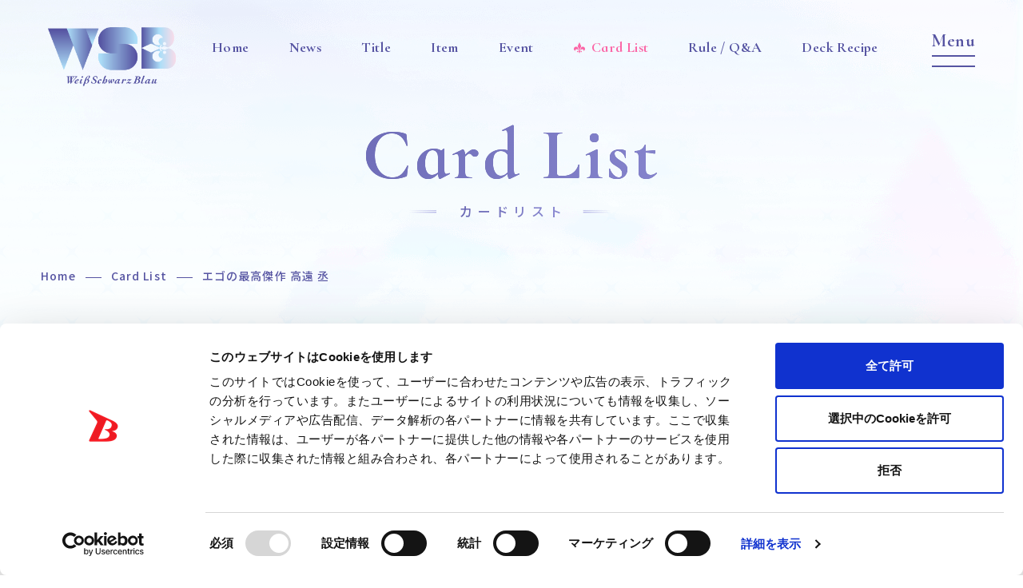

--- FILE ---
content_type: text/html; charset=UTF-8
request_url: https://ws-blau.com/cardlist/?cardno=A3%21/01S-063&expansion=A3%21%2F01Swi
body_size: 9938
content:



<!DOCTYPE html>
<html lang="ja">
  <head>
    <!-- Google Tag Manager -->
    <script>(function(w,d,s,l,i){w[l]=w[l]||[];w[l].push({'gtm.start':
    new Date().getTime(),event:'gtm.js'});var f=d.getElementsByTagName(s)[0],
    j=d.createElement(s),dl=l!='dataLayer'?'&l='+l:'';j.async=true;j.src=
    'https://www.googletagmanager.com/gtm.js?id='+i+dl;f.parentNode.insertBefore(j,f);
    })(window,document,'script','dataLayer','GTM-5N88KWP');</script>
    <!-- End Google Tag Manager --><meta name="viewport" content="width=device-width,initial-scale=1.0,maximum-scale=1.0,user-scalable=0">
    <meta charset="utf-8">
    <title>エゴの最高傑作 高遠 丞｜Card List(カードリスト)｜ヴァイスシュヴァルツブラウ｜Weiβ Schwarz Blau</title>
    <meta name="description" content="ヴァイスシュヴァルツ15周年特別企画『ヴァイスシュヴァルツブラウ』">
    <meta property="og:url" content="https://ws-blau.com/cardlist/">
    <meta property="og:type" content="website">
    <meta property="og:title" content="Card List(カードリスト)｜ヴァイスシュヴァルツブラウ｜Weiβ Schwarz Blau">
    <meta property="og:site_name" content="Card List(カードリスト)｜ヴァイスシュヴァルツブラウ｜Weiβ Schwarz Blau">
    <meta property="og:description" content="ヴァイスシュヴァルツ15周年特別企画『ヴァイスシュヴァルツブラウ』">
    <meta property="og:image" content="https://ws-blau.com/wordpress/wp-content/themes/blau_v0/assets/images/common/ogp.png">
    <meta property="og:locale" content="ja_JP">
    <meta name="twitter:card" content="summary_large_image">
    <meta name="twitter:image" content="https://ws-blau.com/wordpress/wp-content/themes/blau_v0/assets/images/common/ogp.png">
    <link rel="canonical" href="https://ws-blau.com/cardlist/">
    <link rel="shortcut icon" href="https://ws-blau.com/wordpress/wp-content/themes/blau_v0/assets/images/common/favicon.ico" type="image/vnd.microsoft.icon">
    <link rel="icon" href="https://ws-blau.com/wordpress/wp-content/themes/blau_v0/assets/images/common/favicon.ico" type="image/vnd.microsoft.icon">
    <link rel="apple-touch-icon" sizes="180x180" href="https://ws-blau.com/wordpress/wp-content/themes/blau_v0/assets/images/common/apple-touch-icon-180x180.png">
    <link rel="preconnect" href="https://fonts.googleapis.com">
    <link rel="preconnect" href="https://fonts.gstatic.com" crossorigin>
    <link href="https://fonts.googleapis.com/css2?family=Cormorant+Infant:wght@700&amp;family=Noto+Sans+JP:wght@500;700&amp;display=swap" rel="stylesheet">
    <link rel="stylesheet" href="https://ws-blau.com/wordpress/wp-content/themes/blau_v0/assets/css/cardlist/style.css?ver=9459326"><meta name='robots' content='max-image-preview:large' />
	<style>img:is([sizes="auto" i], [sizes^="auto," i]) { contain-intrinsic-size: 3000px 1500px }</style>
	<link rel='stylesheet' id='wp-block-library-css' href='https://ws-blau.com/wordpress/wp-includes/css/dist/block-library/style.min.css?ver=2aeceeffb38b7cccc49e68b16eefe48e' type='text/css' media='all' />
<style id='classic-theme-styles-inline-css' type='text/css'>
/*! This file is auto-generated */
.wp-block-button__link{color:#fff;background-color:#32373c;border-radius:9999px;box-shadow:none;text-decoration:none;padding:calc(.667em + 2px) calc(1.333em + 2px);font-size:1.125em}.wp-block-file__button{background:#32373c;color:#fff;text-decoration:none}
</style>
<style id='global-styles-inline-css' type='text/css'>
:root{--wp--preset--aspect-ratio--square: 1;--wp--preset--aspect-ratio--4-3: 4/3;--wp--preset--aspect-ratio--3-4: 3/4;--wp--preset--aspect-ratio--3-2: 3/2;--wp--preset--aspect-ratio--2-3: 2/3;--wp--preset--aspect-ratio--16-9: 16/9;--wp--preset--aspect-ratio--9-16: 9/16;--wp--preset--color--black: #000000;--wp--preset--color--cyan-bluish-gray: #abb8c3;--wp--preset--color--white: #ffffff;--wp--preset--color--pale-pink: #f78da7;--wp--preset--color--vivid-red: #cf2e2e;--wp--preset--color--luminous-vivid-orange: #ff6900;--wp--preset--color--luminous-vivid-amber: #fcb900;--wp--preset--color--light-green-cyan: #7bdcb5;--wp--preset--color--vivid-green-cyan: #00d084;--wp--preset--color--pale-cyan-blue: #8ed1fc;--wp--preset--color--vivid-cyan-blue: #0693e3;--wp--preset--color--vivid-purple: #9b51e0;--wp--preset--gradient--vivid-cyan-blue-to-vivid-purple: linear-gradient(135deg,rgba(6,147,227,1) 0%,rgb(155,81,224) 100%);--wp--preset--gradient--light-green-cyan-to-vivid-green-cyan: linear-gradient(135deg,rgb(122,220,180) 0%,rgb(0,208,130) 100%);--wp--preset--gradient--luminous-vivid-amber-to-luminous-vivid-orange: linear-gradient(135deg,rgba(252,185,0,1) 0%,rgba(255,105,0,1) 100%);--wp--preset--gradient--luminous-vivid-orange-to-vivid-red: linear-gradient(135deg,rgba(255,105,0,1) 0%,rgb(207,46,46) 100%);--wp--preset--gradient--very-light-gray-to-cyan-bluish-gray: linear-gradient(135deg,rgb(238,238,238) 0%,rgb(169,184,195) 100%);--wp--preset--gradient--cool-to-warm-spectrum: linear-gradient(135deg,rgb(74,234,220) 0%,rgb(151,120,209) 20%,rgb(207,42,186) 40%,rgb(238,44,130) 60%,rgb(251,105,98) 80%,rgb(254,248,76) 100%);--wp--preset--gradient--blush-light-purple: linear-gradient(135deg,rgb(255,206,236) 0%,rgb(152,150,240) 100%);--wp--preset--gradient--blush-bordeaux: linear-gradient(135deg,rgb(254,205,165) 0%,rgb(254,45,45) 50%,rgb(107,0,62) 100%);--wp--preset--gradient--luminous-dusk: linear-gradient(135deg,rgb(255,203,112) 0%,rgb(199,81,192) 50%,rgb(65,88,208) 100%);--wp--preset--gradient--pale-ocean: linear-gradient(135deg,rgb(255,245,203) 0%,rgb(182,227,212) 50%,rgb(51,167,181) 100%);--wp--preset--gradient--electric-grass: linear-gradient(135deg,rgb(202,248,128) 0%,rgb(113,206,126) 100%);--wp--preset--gradient--midnight: linear-gradient(135deg,rgb(2,3,129) 0%,rgb(40,116,252) 100%);--wp--preset--font-size--small: 13px;--wp--preset--font-size--medium: 20px;--wp--preset--font-size--large: 36px;--wp--preset--font-size--x-large: 42px;--wp--preset--spacing--20: 0.44rem;--wp--preset--spacing--30: 0.67rem;--wp--preset--spacing--40: 1rem;--wp--preset--spacing--50: 1.5rem;--wp--preset--spacing--60: 2.25rem;--wp--preset--spacing--70: 3.38rem;--wp--preset--spacing--80: 5.06rem;--wp--preset--shadow--natural: 6px 6px 9px rgba(0, 0, 0, 0.2);--wp--preset--shadow--deep: 12px 12px 50px rgba(0, 0, 0, 0.4);--wp--preset--shadow--sharp: 6px 6px 0px rgba(0, 0, 0, 0.2);--wp--preset--shadow--outlined: 6px 6px 0px -3px rgba(255, 255, 255, 1), 6px 6px rgba(0, 0, 0, 1);--wp--preset--shadow--crisp: 6px 6px 0px rgba(0, 0, 0, 1);}:where(.is-layout-flex){gap: 0.5em;}:where(.is-layout-grid){gap: 0.5em;}body .is-layout-flex{display: flex;}.is-layout-flex{flex-wrap: wrap;align-items: center;}.is-layout-flex > :is(*, div){margin: 0;}body .is-layout-grid{display: grid;}.is-layout-grid > :is(*, div){margin: 0;}:where(.wp-block-columns.is-layout-flex){gap: 2em;}:where(.wp-block-columns.is-layout-grid){gap: 2em;}:where(.wp-block-post-template.is-layout-flex){gap: 1.25em;}:where(.wp-block-post-template.is-layout-grid){gap: 1.25em;}.has-black-color{color: var(--wp--preset--color--black) !important;}.has-cyan-bluish-gray-color{color: var(--wp--preset--color--cyan-bluish-gray) !important;}.has-white-color{color: var(--wp--preset--color--white) !important;}.has-pale-pink-color{color: var(--wp--preset--color--pale-pink) !important;}.has-vivid-red-color{color: var(--wp--preset--color--vivid-red) !important;}.has-luminous-vivid-orange-color{color: var(--wp--preset--color--luminous-vivid-orange) !important;}.has-luminous-vivid-amber-color{color: var(--wp--preset--color--luminous-vivid-amber) !important;}.has-light-green-cyan-color{color: var(--wp--preset--color--light-green-cyan) !important;}.has-vivid-green-cyan-color{color: var(--wp--preset--color--vivid-green-cyan) !important;}.has-pale-cyan-blue-color{color: var(--wp--preset--color--pale-cyan-blue) !important;}.has-vivid-cyan-blue-color{color: var(--wp--preset--color--vivid-cyan-blue) !important;}.has-vivid-purple-color{color: var(--wp--preset--color--vivid-purple) !important;}.has-black-background-color{background-color: var(--wp--preset--color--black) !important;}.has-cyan-bluish-gray-background-color{background-color: var(--wp--preset--color--cyan-bluish-gray) !important;}.has-white-background-color{background-color: var(--wp--preset--color--white) !important;}.has-pale-pink-background-color{background-color: var(--wp--preset--color--pale-pink) !important;}.has-vivid-red-background-color{background-color: var(--wp--preset--color--vivid-red) !important;}.has-luminous-vivid-orange-background-color{background-color: var(--wp--preset--color--luminous-vivid-orange) !important;}.has-luminous-vivid-amber-background-color{background-color: var(--wp--preset--color--luminous-vivid-amber) !important;}.has-light-green-cyan-background-color{background-color: var(--wp--preset--color--light-green-cyan) !important;}.has-vivid-green-cyan-background-color{background-color: var(--wp--preset--color--vivid-green-cyan) !important;}.has-pale-cyan-blue-background-color{background-color: var(--wp--preset--color--pale-cyan-blue) !important;}.has-vivid-cyan-blue-background-color{background-color: var(--wp--preset--color--vivid-cyan-blue) !important;}.has-vivid-purple-background-color{background-color: var(--wp--preset--color--vivid-purple) !important;}.has-black-border-color{border-color: var(--wp--preset--color--black) !important;}.has-cyan-bluish-gray-border-color{border-color: var(--wp--preset--color--cyan-bluish-gray) !important;}.has-white-border-color{border-color: var(--wp--preset--color--white) !important;}.has-pale-pink-border-color{border-color: var(--wp--preset--color--pale-pink) !important;}.has-vivid-red-border-color{border-color: var(--wp--preset--color--vivid-red) !important;}.has-luminous-vivid-orange-border-color{border-color: var(--wp--preset--color--luminous-vivid-orange) !important;}.has-luminous-vivid-amber-border-color{border-color: var(--wp--preset--color--luminous-vivid-amber) !important;}.has-light-green-cyan-border-color{border-color: var(--wp--preset--color--light-green-cyan) !important;}.has-vivid-green-cyan-border-color{border-color: var(--wp--preset--color--vivid-green-cyan) !important;}.has-pale-cyan-blue-border-color{border-color: var(--wp--preset--color--pale-cyan-blue) !important;}.has-vivid-cyan-blue-border-color{border-color: var(--wp--preset--color--vivid-cyan-blue) !important;}.has-vivid-purple-border-color{border-color: var(--wp--preset--color--vivid-purple) !important;}.has-vivid-cyan-blue-to-vivid-purple-gradient-background{background: var(--wp--preset--gradient--vivid-cyan-blue-to-vivid-purple) !important;}.has-light-green-cyan-to-vivid-green-cyan-gradient-background{background: var(--wp--preset--gradient--light-green-cyan-to-vivid-green-cyan) !important;}.has-luminous-vivid-amber-to-luminous-vivid-orange-gradient-background{background: var(--wp--preset--gradient--luminous-vivid-amber-to-luminous-vivid-orange) !important;}.has-luminous-vivid-orange-to-vivid-red-gradient-background{background: var(--wp--preset--gradient--luminous-vivid-orange-to-vivid-red) !important;}.has-very-light-gray-to-cyan-bluish-gray-gradient-background{background: var(--wp--preset--gradient--very-light-gray-to-cyan-bluish-gray) !important;}.has-cool-to-warm-spectrum-gradient-background{background: var(--wp--preset--gradient--cool-to-warm-spectrum) !important;}.has-blush-light-purple-gradient-background{background: var(--wp--preset--gradient--blush-light-purple) !important;}.has-blush-bordeaux-gradient-background{background: var(--wp--preset--gradient--blush-bordeaux) !important;}.has-luminous-dusk-gradient-background{background: var(--wp--preset--gradient--luminous-dusk) !important;}.has-pale-ocean-gradient-background{background: var(--wp--preset--gradient--pale-ocean) !important;}.has-electric-grass-gradient-background{background: var(--wp--preset--gradient--electric-grass) !important;}.has-midnight-gradient-background{background: var(--wp--preset--gradient--midnight) !important;}.has-small-font-size{font-size: var(--wp--preset--font-size--small) !important;}.has-medium-font-size{font-size: var(--wp--preset--font-size--medium) !important;}.has-large-font-size{font-size: var(--wp--preset--font-size--large) !important;}.has-x-large-font-size{font-size: var(--wp--preset--font-size--x-large) !important;}
:where(.wp-block-post-template.is-layout-flex){gap: 1.25em;}:where(.wp-block-post-template.is-layout-grid){gap: 1.25em;}
:where(.wp-block-columns.is-layout-flex){gap: 2em;}:where(.wp-block-columns.is-layout-grid){gap: 2em;}
:root :where(.wp-block-pullquote){font-size: 1.5em;line-height: 1.6;}
</style>
<link rel='stylesheet' id='contact-form-7-css' href='https://ws-blau.com/wordpress/wp-content/plugins/contact-form-7/includes/css/styles.css?ver=6.0.4' type='text/css' media='all' />
		<style type="text/css" id="wp-custom-css">
			.grecaptcha-badge { visibility: hidden; }		</style>
		  <script src="//code.jquery.com/jquery-3.6.0.min.js" integrity="sha256-/xUj+3OJU5yExlq6GSYGSHk7tPXikynS7ogEvDej/m4=" crossorigin="anonymous"></script></head>
  <body class="preload" id="st-Body">
    <!-- Google Tag Manager (noscript) -->
    <noscript><iframe src="https://www.googletagmanager.com/ns.html?id=GTM-5N88KWP"
    height="0" width="0" style="display:none;visibility:hidden"></iframe></noscript>
    <!-- End Google Tag Manager (noscript) --><svg style="height: 0; width: 0; position: absolute; visibility: hidden"><symbol viewBox="0 0 35.69 30.68" id="btn-twitter"><path d="M35.7 3.63a14.38 14.38 0 01-4.21 1.22A7.777 7.777 0 0034.71.56a14.22 14.22 0 01-4.65 1.88 7.132 7.132 0 00-5.35-2.45 7.546 7.546 0 00-7.32 7.75 7.935 7.935 0 00.19 1.77 20.443 20.443 0 01-15.1-8.1 8.037 8.037 0 00-.99 3.9 7.886 7.886 0 003.26 6.45 7.016 7.016 0 01-3.32-.97v.09a7.658 7.658 0 005.88 7.6 6.922 6.922 0 01-1.93.27A7.018 7.018 0 014 18.62 7.391 7.391 0 0010.84 24a14.159 14.159 0 01-9.09 3.32A14.424 14.424 0 010 27.21a19.9 19.9 0 0011.23 3.48c13.47 0 20.83-11.81 20.83-22.05 0-.34-.01-.67-.02-1a15.754 15.754 0 003.66-4.01z" fill-rule="evenodd"/></symbol></svg>
    <svg style="height: 0; width: 0; position: absolute; visibility: hidden"><symbol viewBox="0 0 44 45" id="btn-x"><path d="M25.9517 19.1412 42.09.1521h-3.8242L24.2529 16.64 13.0608.1521H.152134L17.0767 25.0848.152134 44.9977H3.97661L18.7746 27.5859l11.8196 17.4118h12.9087L25.9508 19.1412h.0009Zm-5.2381 6.1632-1.7148-2.4827L5.35462 3.06635h5.87418l11.011 15.94325 1.7148 2.4827 14.313 20.7237h-5.8742L20.7136 25.3054v-.001Z" fill-rule="evenodd"/></symbol></svg>
    <svg style="height: 0; width: 0; position: absolute; visibility: hidden"><symbol viewBox="0 0 33.91 32.13" id="btn-line"><path d="M33.9 13.69C33.9 6.15 26.29.01 16.94.01S-.01 6.15-.01 13.69c0 6.76 6.03 12.42 14.18 13.49a2.1 2.1 0 0 1 1.49.83 3.4 3.4 0 0 1 .05 1.52s-.19 1.19-.24 1.45c-.07.42-.34 1.66 1.47.91s9.77-5.72 13.32-9.79a12.134 12.134 0 0 0 3.64-8.41Zm-22.94 4.02a.333.333 0 0 1-.33.33H5.88a.317.317 0 0 1-.23-.09l-.01-.01a.317.317 0 0 1-.09-.23v-7.34a.333.333 0 0 1 .33-.33h1.19a.333.333 0 0 1 .33.33v5.83h3.23a.333.333 0 0 1 .33.33v1.18Zm2.87 0a.333.333 0 0 1-.33.33h-1.19a.327.327 0 0 1-.33-.33v-7.34a.327.327 0 0 1 .33-.33h1.19a.333.333 0 0 1 .33.33v7.34Zm8.18 0a.333.333 0 0 1-.33.33h-1.19a.2.2 0 0 1-.08-.01h-.01a.035.035 0 0 0-.02-.01h-.01a.035.035 0 0 0-.02-.01.01.01 0 0 1-.01-.01h-.01a.02.02 0 0 0-.02-.01v-.01a.228.228 0 0 1-.09-.08l-3.39-4.55v4.36a.327.327 0 0 1-.33.33h-1.19a.333.333 0 0 1-.33-.33v-7.34a.333.333 0 0 1 .33-.33h1.22a.02.02 0 0 0 .02.01h.03c.01 0 .01 0 .01.01h.02c.01 0 .01 0 .01.01h.02l.01.01a.02.02 0 0 1 .02.01h.01l.02.02h.01c0 .01.01.01.01.02h.01a.038.038 0 0 0 .02.02v.01l.03.03 3.38 4.54v-4.36a.333.333 0 0 1 .33-.33h1.19a.333.333 0 0 1 .33.33v7.34Zm6.57-6.16a.333.333 0 0 1-.33.33h-3.23v1.24h3.23a.333.333 0 0 1 .33.33v1.18a.333.333 0 0 1-.33.33h-3.23v1.24h3.23a.333.333 0 0 1 .33.33v1.18a.333.333 0 0 1-.33.33H23.5a.317.317 0 0 1-.23-.09l-.01-.01a.317.317 0 0 1-.09-.23v-7.34a.279.279 0 0 1 .09-.22c0-.01 0-.01.01-.01a.326.326 0 0 1 .23-.1h4.75a.333.333 0 0 1 .33.33v1.18Z" fill-rule="evenodd"/></symbol></svg>
    <svg style="height: 0; width: 0; position: absolute; visibility: hidden"><symbol viewBox="0 0 20 19" id="btn-facebook"><path d="M19.806 9.607c0-5.252-4.231-9.509-9.451-9.509C5.135.098.904 4.355.904 9.607c0 4.746 3.455 8.68 7.974 9.393v-6.645h-2.4V9.607h2.4V7.512c0-2.383 1.41-3.7 3.57-3.7 1.034 0 2.115.186 2.115.186v2.34h-1.192c-1.174 0-1.54.734-1.54 1.486v1.783h2.622l-.42 2.748h-2.202V19c4.52-.713 7.975-4.647 7.975-9.393Z" /></symbol></svg>
    <svg style="height: 0; width: 0; position: absolute; visibility: hidden"><symbol viewBox="0 0 38.72 27.62" id="btn-youtube"><path d="M37.91 4.3A4.868 4.868 0 0034.49.81c-3.02-.83-15.12-.83-15.12-.83S7.26-.02 4.24.81A4.9 4.9 0 00.82 4.3C.01 7.38.01 13.81.01 13.81s0 6.42.81 9.5a4.9 4.9 0 003.42 3.49c3.02.83 15.13.83 15.13.83s12.1 0 15.12-.83a4.868 4.868 0 003.42-3.49c.81-3.08.81-9.5.81-9.5s0-6.43-.81-9.51zM15.5 19.73V7.88l10.05 5.93z" fill-rule="evenodd"/></symbol></svg>
    <svg style="height: 0; width: 0; position: absolute; visibility: hidden"><symbol viewBox="0 0 18 18" id="btn-insta"><path d="M13.5 0h-9A4.513 4.513 0 0 0 0 4.5v9C0 15.974 2.025 18 4.5 18h9c2.474 0 4.5-2.026 4.5-4.5v-9C18 2.025 15.973 0 13.5 0Zm3 13.5c0 1.654-1.346 3-3 3h-9c-1.654 0-3-1.346-3-3v-9c0-1.654 1.346-3 3-3h9c1.654 0 3 1.346 3 3v9Z"/><path d="M13.875 5.25a1.125 1.125 0 1 0 0-2.25 1.125 1.125 0 0 0 0 2.25Z"/><path d="M9 4.5a4.5 4.5 0 1 0 0 9 4.5 4.5 0 0 0 0-9ZM9 12a3 3 0 1 1 0-6 3 3 0 0 1 0 6Z"/></symbol></svg>
    <div class="st-Container">
<h1 class="st-Header_Logo" id="st-Header_Logo"><a class="w100 hover" href="https://ws-blau.com"><img src="https://ws-blau.com/wordpress/wp-content/themes/blau_v0/assets/images/common/logo.png" alt="ヴァイスシュヴァルツブラウ｜Weiβ Schwarz Blau"/></a></h1>
<div class="st-Header_Menu-PC">
  <ul>
            <li class="item "><a class="hover" href="https://ws-blau.com"><span class="Cormorant">Home</span><span class="ja">ホーム</span></a></li>
    <li class="item "><a class="hover" href="https://ws-blau.com/news/"><span class="Cormorant">News</span><span class="ja">ニュース</span></a></li>
    <li class="item "><a class="hover" href="https://ws-blau.com/title/"><span class="Cormorant">Title</span><span class="ja">作品タイトル</span></a></li>
    <li class="item "><a class="hover" href="https://ws-blau.com/item/"><span class="Cormorant">Item</span><span class="ja">商品情報</span></a></li>
    <li class="item "><a class="hover" href="https://ws-blau.com/event/"><span class="Cormorant">Event</span><span class="ja">イベント</span></a></li>
    <li class="item current"><a class="hover" href="https://ws-blau.com/cardlist/"><span class="Cormorant">Card List</span><span class="ja">カードリスト</span></a></li>
    <li class="item "><a class="hover " href="https://ws-blau.com/rule/"><span class="Cormorant">Rule / Q&A</span><span class="ja">ルール/Q&A</span></a></li>
    <li class="item "><a class="hover" href="https://ws-blau.com/deckrecipe/"><span class="Cormorant">Deck Recipe</span><span class="ja">デッキレシピ</span></a></li>
  </ul>
</div><a class="st-Menu hover Cormorant closed" id="st-Menu" href="javascript:void(0);"><span class="line"></span><span class="line"></span></a>
<header class="st-Header closed" id="st-Header">
  <div class="st-Header_Bg closed" id="st-Header_Bg"><span class="cover"></span></div>
  <nav class="st-Header_Nav closed" id="st-Header_Nav">
    <div class="st-Header_Nav_Inner"><a class="logo w100 hover" href="https://ws-blau.com"><img src="https://ws-blau.com/wordpress/wp-content/themes/blau_v0/assets/images/common/logo.png" alt="ヴァイスシュヴァルツブラウ｜Weiβ Schwarz Blau"/></a>
      <div class="st-Header_Menu">
        <ul>
                              <li class="item "><a class="hover" href="https://ws-blau.com"><span class="Cormorant">Home</span><span class="ja">ホーム</span></a></li>
          <li class="item "><a class="hover" href="https://ws-blau.com/news/"><span class="Cormorant">News</span><span class="ja">ニュース</span></a></li>
          <li class="item "><a class="hover" href="https://ws-blau.com/title/"><span class="Cormorant">Title</span><span class="ja">作品タイトル</span></a></li>
          <li class="item "><a class="hover" href="https://ws-blau.com/item/"><span class="Cormorant">Item</span><span class="ja">商品情報</span></a></li>
          <li class="item "><a class="hover" href="https://ws-blau.com/event/"><span class="Cormorant">Event</span><span class="ja">イベント</span></a></li>
          <li class="item current"><a class="hover" href="https://ws-blau.com/cardlist/"><span class="Cormorant">Card List</span><span class="ja">カードリスト</span></a></li>
          <li class="item "><a class="hover " href="https://ws-blau.com/rule/"><span class="Cormorant">Rule / Q&A</span><span class="ja">ルール/Q&A</span></a></li>
          <li class="item "><a class="hover" href="https://ws-blau.com/deckrecipe/"><span class="Cormorant">Deck Recipe</span><span class="ja">デッキレシピ</span></a></li>
        </ul>
      </div>
      <div class="st-Header_Nav_Official">
        <p class="st-Header_Nav_Official_Heading Cormorant">Official SNS</p>
        <ul class="st-Header_Nav_Official_List">
          <li class="item insta"><a class="hover" href="https://www.instagram.com/wsblau_info/" target="_blank" rel="noopener noreferrer"><svg viewBox="0 0 18 18" class="btn-insta"><use xlink:href="#btn-insta"></use></svg></a></li>
          <li class="item twitter"><a class="hover" href="https://twitter.com/wsblau_info" target="_blank" rel="noopener noreferrer"><svg viewBox="0 0 44 45" class="btn-x"><use xlink:href="#btn-x"></use></svg></a></li>
          <li class="item youtube"><a class="hover" href="https://www.youtube.com/channel/UCDy9jDl0RhD3QHBaccAmceg" target="_blank" rel="noopener noreferrer"><svg viewBox="0 0 38.72 27.62" class="btn-youtube"><use xlink:href="#btn-youtube"></use></svg></a></li>
        </ul>
      </div>
    </div>
  </nav>
</header>      <div class="st-Container_Inner">
        <div class="sw-Lower">
          <div class="sw-Lower_Wrapper">
            <div class="sw-Lower_Heading">
              <h1 class="sw-Ttl"><span class="en Cormorant">Card List</span><span class="ja">カードリスト</span>                              </h1>
            </div>
            <div class="sw-Lower_Container">
              <div class="sw-Breadcrumb">
                <ol class="sw-Breadcrumb_List Garamond">
                  <li class="sw-Breadcrumb_Item home"><a class="hover" href="https://ws-blau.com">Home</a></li>                                    <li class="sw-Breadcrumb_Item"><a class="hover" href="/cardlist/">Card List</a></li>
					<li class="sw-Breadcrumb_Item">エゴの最高傑作 高遠 丞</li>
                </ol>
              </div>
              <div class="sw-Lower_Contents">
                
                  
                                          


<div class="cardlist-Detail">
<div class="cardlist-Detail_Box">
<div class="img">
<div class="img_Box"><img id="scale" src="/wordpress/wp-content/images/cardlist/A3!/01Swi/A3!_01S-063.png"  alt="エゴの最高傑作 高遠 丞"></div>
</div>
<div class="txt">
<h1 class="ttl">エゴの最高傑作 高遠 丞</h1>
<div class="txt-Inner">
<div class="info">
<dl class="wide">
<dt>収録商品</dt>
<dd>
スタートデッキ『A3! 冬組』</dd>
</dl>
<dl class="wide">
<dt>作品区分</dt>
<dd>
A3!</dd>
</dl>
<dl class="wide">
<dt>カード種類</dt>
<dd>キャラ</dd>
</dl>
<dl class="wide">
<dt>レアリティ</dt>
<dd>SD</dd>
</dl>
<dl class="mark">
<dt>色</dt>
<dd>
<div class="icon-mark">
<img src="/wordpress/wp-content/images/icon/icon_blue.png" alt="青">
</div>
</dd>
</dl>
<dl class="mark">
<dt>ダイヤ</dt>
<dd>
<div class="icon-mark"><img src="/wordpress/wp-content/images/icon/icon_diamond.png" alt="ダイヤ"></div>
</dd>
</dl>
<dl class="wide">
<dt>特徴</dt>
<dd>A3!, 冬組</dd>
</dl>
</div>
<div class="status">
<span class="status-Item status-Item-Level"><span class="heading">レベル</span>0</span>
<span class="status-Item status-Item-Cost"><span class="heading">コスト</span>0</span>
<span class="status-Item status-Item-Power"><span class="heading">パワー</span>3000</span>
<span class="status-Item status-Item-Soul"><span class="heading">ソウル</span>1</span>
<span class="status-Item status-Item-Trigger"><span class="heading">トリガー</span>-</span>
</div>
<div class="sup">
<p class="sup-txt">A3!/01S-063</p>
<p class="sup-txt">えごのさいこうけっさくたかとおたすく</p>
</div>

</div>
</div>
</div>

<div class="sw-Pagenavi-detail Cormorant"><a class="back" href="/cardlist/cardsearch/?expansion=A3!/01Swi"><span class="txt">Return to List</span></a></div>


<div class="cardlist-Under">
<div class="cardlist-Detail_Products">
<h3 class="parts-SmallHeading">収録商品</h3>
<div class="cardlist-Detail_Products_Inner">
<p class="date">2022.11.19</p>
<p class="ttl">スタートデッキ『A3! 冬組』</p>
<div class="btn">
<a class="cardlist-Detail_Products_Btn Serif hover" href="/cardlist/cardsearch?expansion=A3!/01Swi">カードリスト</a>
<a class="cardlist-Detail_Products_Btn Serif hover" href="/item/6-7">商品ページ</a>
</div>
</div>
</div>

<div class="cardlist-Detail_QA" id="faq">
<a class="parts-Btn cardlist-Detail_QA_Btn" href="/question/card?ex=A3!/01Swi">この商品のQ&A一覧</a>
</div>

</div>
</div>

<!--### system-contents ###-->                                      
                                              </div>
            </div>
          </div>
        </div>
<footer class="st-Footer" id="st-Footer">
  <div class="st-Footer_Nav">
    <ul>
                  <li class="item "><a class="hover" href="https://ws-blau.com"><span class="Cormorant">Home</span><span class="ja">ホーム</span></a></li>
      <li class="item "><a class="hover" href="https://ws-blau.com/news/"><span class="Cormorant">News</span><span class="ja">ニュース</span></a></li>
      <li class="item "><a class="hover" href="https://ws-blau.com/title/"><span class="Cormorant">Title</span><span class="ja">作品タイトル</span></a></li>
      <li class="item "><a class="hover" href="https://ws-blau.com/item/"><span class="Cormorant">Item</span><span class="ja">商品情報</span></a></li>
      <li class="item "><a class="hover" href="https://ws-blau.com/event/"><span class="Cormorant">Event</span><span class="ja">イベント</span></a></li>
      <li class="item current"><a class="hover" href="https://ws-blau.com/cardlist/"><span class="Cormorant">Card List</span><span class="ja">カードリスト</span></a></li>
      <li class="item "><a class="hover " href="https://ws-blau.com/rule/"><span class="Cormorant">Rule / Q&A</span><span class="ja">ルール/Q&A</span></a></li>
      <li class="item "><a class="hover" href="https://ws-blau.com/deckrecipe/"><span class="Cormorant">Deck Recipe</span><span class="ja">デッキレシピ</span></a></li>
    </ul><span class="st-Footer_Bg"></span>
  </div>
  <div class="st-Footer_Inner">
    <div class="st-Footer_Top">
      <div class="st-Footer_Logo"><a class="hover w100" href="https://ws-blau.com"><img src="https://ws-blau.com/wordpress/wp-content/themes/blau_v0/assets/images/common/logo.png" alt="ヴァイスシュヴァルツブラウ｜Weiβ Schwarz Blau"/></a></div>
      <div class="st-Footer_Sns"><a class="st-Footer_Sns_Btn st-Footer_Sns_Btn_Twitter hover" href="https://twitter.com/wsblau_info" target="_blank" rel="noopener noreferrer"><span class="mark twitter"><svg viewBox="0 0 44 45" class="btn-x"><use xlink:href="#btn-x"></use></svg></span><span class="txt Cormorant">WSB Official X</span>
          <div class="icon-window"></div></a><a class="st-Footer_Sns_Btn st-Footer_Sns_Btn_Insta hover" href="https://www.instagram.com/wsblau_info/" target="_blank" rel="noopener noreferrer"><span class="mark twitter"><svg viewBox="0 0 18 18" class="btn-insta"><use xlink:href="#btn-insta"></use></svg></span><span class="txt Cormorant">WSB Official Instagram</span>
          <div class="icon-window"></div></a></div>
      <div class="st-Footer_Share">
        <div class="st-Footer_Share_Ttl Cormorant">Share</div><a class="st-Footer_Share_Anchor icon-twitter hover" href="http://twitter.com/intent/tweet?url=https%3A%2F%2Fws-blau.com%2F&text=%E3%83%B4%E3%82%A1%E3%82%A4%E3%82%B9%E3%82%B7%E3%83%A5%E3%83%B4%E3%82%A1%E3%83%AB%E3%83%84%E3%83%96%E3%83%A9%E3%82%A6%EF%BD%9CWei%CE%B2%20Schwarz%20Blau" target="_blank" rel="noopener noreferrer"><svg viewBox="0 0 44 45" class="btn-x"><use xlink:href="#btn-x"></use></svg></a>
      </div>
    </div>
    <div class="st-Footer_Bottom">
      <div class="st-Footer_Company">
        <div class="st-Footer_Company_Role">
          <div class="st-Footer_Company_Role_Item"><span class="txt">商品企画：</span><a class="logo hover" href="https://bushiroad.com/" target="_blank" rel="noopener noreferrer"><img src="https://ws-blau.com/wordpress/wp-content/themes/blau_v0/assets/images/common/logo_bushi.svg" alt="ブシロード"/></a></div>
          <div class="st-Footer_Company_Role_Item"><span class="txt">開発：</span><a class="yuhodo hover" href="https://yuhodo.jp/" target="_blank" rel="noopener noreferrer">遊宝洞</a></div>
        </div>
        <div class="st-Footer_Company_List"><a class="st-Footer_Company_List_Item hover" href="https://bushiroad.co.jp" target="_blank" rel="noopener noreferrer">運営会社</a><a class="st-Footer_Company_List_Item hover" href="https://bushiroad.co.jp/privacy" target="_blank" rel="noopener noreferrer">プライバシーポリシー</a><a class="st-Footer_Company_List_Item hover" href="https://ws-blau.com/cookiepolicy/" rel="noopener noreferrer">クッキーポリシー</a></div>
      </div>
      <div class="st-Footer_Menu">
        <a class="st-Footer_Menu_Item hover" href="https://ws-blau.com/contact/">お問い合わせ</a><a class="st-Footer_Menu_Item hove" href="https://ws-blau.com/storelist/" target="_blank" rel="noopener noreferrer">取り扱い店舗一覧</a>                      </div>
    </div>
    <div class="st-Footer_Copy">©Bushiroad<br />
©Liber Entertainment Inc. All Rights Reserved. ©UTA☆PRI-MOVIE PROJECT ©UTA☆PRI-MOVIE ST PROJECT ©Eve THE IDOLM@STER™& ©Bandai Namco Entertainment Inc. ©Disney ©Disney. Based on the “Winnie the Pooh” works by A.A. Milne and E.H. Shepard. © 2016 COVER Corp. © STPR Inc. ©ARGONAVIS project. ©青山剛昌／小学館・読売テレビ・TMS 1996 ©nagano / chiikawa committee ©金城宗幸・ノ村優介・講談社／「ブルーロック」製作委員会 ©King Record Co., Ltd. ©和久井健・講談社／アニメ「東京リベンジャーズ」製作委員会 ©許斐 剛／集英社・ＮＡＳ・新テニスの王子様プロジェクト © UUUM © 2024 SANRIO CO., LTD. APPROVAL NO. L653466 ©HWP  ©Disney/Pixar ©天野明／集英社・テレビ東京・リボーン製作委員会 ©朝霧カフカ・春河35/ＫＡＤＯＫＡＷＡ/文豪ストレイドッグス製作委員会 ©日向夏・イマジカインフォス／「薬屋のひとりごと」製作委員会 ©加藤和恵／集英社･｢青の祓魔師｣製作委員会 © Yana Toboso/SQUARE ENIX,Project Black Butler ©緑川ゆき・白泉社／「夏目友人帳」製作委員会 ©尼子騒兵衛／劇場版忍たま乱太郎製作委員会 TALES OF™Series ＆ ©Bandai Namco Entertainment Inc. ©いのまたむつみ ©藤島康介 ©大久保篤・講談社／特殊消防隊動画広報第参課</div>
  </div>
</footer><a class="st-Top" id="st-Top" href="javascript:void(0);"></a>      </div>
    </div>
    <div class="sw-Youtube" id="sw-Youtube">
      <div class="sw-Youtube_Overlay" id="sw-Youtube_Overlay"></div>
      <div class="sw-Youtube_Content" id="sw-Youtube_Content"></div>
      <div class="sw-Youtube_Close" id="sw-Youtube_Close"><span class="line"></span><span class="line"></span></div>
    </div>
    <script src="https://ws-blau.com/wordpress/wp-content/themes/blau_v0/assets/js/lib.js?ver=9459326"></script>
    <script src="https://ws-blau.com/wordpress/wp-content/themes/blau_v0/assets/js/common/app.bundle.js?ver=9459326"></script><script type="text/javascript" src="https://ws-blau.com/wordpress/wp-includes/js/dist/hooks.min.js?ver=4d63a3d491d11ffd8ac6" id="wp-hooks-js"></script>
<script type="text/javascript" src="https://ws-blau.com/wordpress/wp-includes/js/dist/i18n.min.js?ver=5e580eb46a90c2b997e6" id="wp-i18n-js"></script>
<script type="text/javascript" id="wp-i18n-js-after">
/* <![CDATA[ */
wp.i18n.setLocaleData( { 'text direction\u0004ltr': [ 'ltr' ] } );
/* ]]> */
</script>
<script type="text/javascript" src="https://ws-blau.com/wordpress/wp-content/plugins/contact-form-7/includes/swv/js/index.js?ver=6.0.4" id="swv-js"></script>
<script type="text/javascript" id="contact-form-7-js-translations">
/* <![CDATA[ */
( function( domain, translations ) {
	var localeData = translations.locale_data[ domain ] || translations.locale_data.messages;
	localeData[""].domain = domain;
	wp.i18n.setLocaleData( localeData, domain );
} )( "contact-form-7", {"translation-revision-date":"2025-02-18 07:36:32+0000","generator":"GlotPress\/4.0.1","domain":"messages","locale_data":{"messages":{"":{"domain":"messages","plural-forms":"nplurals=1; plural=0;","lang":"ja_JP"},"This contact form is placed in the wrong place.":["\u3053\u306e\u30b3\u30f3\u30bf\u30af\u30c8\u30d5\u30a9\u30fc\u30e0\u306f\u9593\u9055\u3063\u305f\u4f4d\u7f6e\u306b\u7f6e\u304b\u308c\u3066\u3044\u307e\u3059\u3002"],"Error:":["\u30a8\u30e9\u30fc:"]}},"comment":{"reference":"includes\/js\/index.js"}} );
/* ]]> */
</script>
<script type="text/javascript" id="contact-form-7-js-before">
/* <![CDATA[ */
var wpcf7 = {
    "api": {
        "root": "https:\/\/ws-blau.com\/wp-json\/",
        "namespace": "contact-form-7\/v1"
    }
};
/* ]]> */
</script>
<script type="text/javascript" src="https://ws-blau.com/wordpress/wp-content/plugins/contact-form-7/includes/js/index.js?ver=6.0.4" id="contact-form-7-js"></script>
<script type="text/javascript" src="https://www.google.com/recaptcha/api.js?render=6LcA5MAgAAAAAKDlTzIYSZ74qtbfWIB4FHTmCdRM&amp;ver=3.0" id="google-recaptcha-js"></script>
<script type="text/javascript" src="https://ws-blau.com/wordpress/wp-includes/js/dist/vendor/wp-polyfill.min.js?ver=3.15.0" id="wp-polyfill-js"></script>
<script type="text/javascript" id="wpcf7-recaptcha-js-before">
/* <![CDATA[ */
var wpcf7_recaptcha = {
    "sitekey": "6LcA5MAgAAAAAKDlTzIYSZ74qtbfWIB4FHTmCdRM",
    "actions": {
        "homepage": "homepage",
        "contactform": "contactform"
    }
};
/* ]]> */
</script>
<script type="text/javascript" src="https://ws-blau.com/wordpress/wp-content/plugins/contact-form-7/modules/recaptcha/index.js?ver=6.0.4" id="wpcf7-recaptcha-js"></script>
  </body>
</html>

--- FILE ---
content_type: text/html; charset=utf-8
request_url: https://www.google.com/recaptcha/api2/anchor?ar=1&k=6LcA5MAgAAAAAKDlTzIYSZ74qtbfWIB4FHTmCdRM&co=aHR0cHM6Ly93cy1ibGF1LmNvbTo0NDM.&hl=en&v=PoyoqOPhxBO7pBk68S4YbpHZ&size=invisible&anchor-ms=20000&execute-ms=30000&cb=6fw9u3tp2b7a
body_size: 48796
content:
<!DOCTYPE HTML><html dir="ltr" lang="en"><head><meta http-equiv="Content-Type" content="text/html; charset=UTF-8">
<meta http-equiv="X-UA-Compatible" content="IE=edge">
<title>reCAPTCHA</title>
<style type="text/css">
/* cyrillic-ext */
@font-face {
  font-family: 'Roboto';
  font-style: normal;
  font-weight: 400;
  font-stretch: 100%;
  src: url(//fonts.gstatic.com/s/roboto/v48/KFO7CnqEu92Fr1ME7kSn66aGLdTylUAMa3GUBHMdazTgWw.woff2) format('woff2');
  unicode-range: U+0460-052F, U+1C80-1C8A, U+20B4, U+2DE0-2DFF, U+A640-A69F, U+FE2E-FE2F;
}
/* cyrillic */
@font-face {
  font-family: 'Roboto';
  font-style: normal;
  font-weight: 400;
  font-stretch: 100%;
  src: url(//fonts.gstatic.com/s/roboto/v48/KFO7CnqEu92Fr1ME7kSn66aGLdTylUAMa3iUBHMdazTgWw.woff2) format('woff2');
  unicode-range: U+0301, U+0400-045F, U+0490-0491, U+04B0-04B1, U+2116;
}
/* greek-ext */
@font-face {
  font-family: 'Roboto';
  font-style: normal;
  font-weight: 400;
  font-stretch: 100%;
  src: url(//fonts.gstatic.com/s/roboto/v48/KFO7CnqEu92Fr1ME7kSn66aGLdTylUAMa3CUBHMdazTgWw.woff2) format('woff2');
  unicode-range: U+1F00-1FFF;
}
/* greek */
@font-face {
  font-family: 'Roboto';
  font-style: normal;
  font-weight: 400;
  font-stretch: 100%;
  src: url(//fonts.gstatic.com/s/roboto/v48/KFO7CnqEu92Fr1ME7kSn66aGLdTylUAMa3-UBHMdazTgWw.woff2) format('woff2');
  unicode-range: U+0370-0377, U+037A-037F, U+0384-038A, U+038C, U+038E-03A1, U+03A3-03FF;
}
/* math */
@font-face {
  font-family: 'Roboto';
  font-style: normal;
  font-weight: 400;
  font-stretch: 100%;
  src: url(//fonts.gstatic.com/s/roboto/v48/KFO7CnqEu92Fr1ME7kSn66aGLdTylUAMawCUBHMdazTgWw.woff2) format('woff2');
  unicode-range: U+0302-0303, U+0305, U+0307-0308, U+0310, U+0312, U+0315, U+031A, U+0326-0327, U+032C, U+032F-0330, U+0332-0333, U+0338, U+033A, U+0346, U+034D, U+0391-03A1, U+03A3-03A9, U+03B1-03C9, U+03D1, U+03D5-03D6, U+03F0-03F1, U+03F4-03F5, U+2016-2017, U+2034-2038, U+203C, U+2040, U+2043, U+2047, U+2050, U+2057, U+205F, U+2070-2071, U+2074-208E, U+2090-209C, U+20D0-20DC, U+20E1, U+20E5-20EF, U+2100-2112, U+2114-2115, U+2117-2121, U+2123-214F, U+2190, U+2192, U+2194-21AE, U+21B0-21E5, U+21F1-21F2, U+21F4-2211, U+2213-2214, U+2216-22FF, U+2308-230B, U+2310, U+2319, U+231C-2321, U+2336-237A, U+237C, U+2395, U+239B-23B7, U+23D0, U+23DC-23E1, U+2474-2475, U+25AF, U+25B3, U+25B7, U+25BD, U+25C1, U+25CA, U+25CC, U+25FB, U+266D-266F, U+27C0-27FF, U+2900-2AFF, U+2B0E-2B11, U+2B30-2B4C, U+2BFE, U+3030, U+FF5B, U+FF5D, U+1D400-1D7FF, U+1EE00-1EEFF;
}
/* symbols */
@font-face {
  font-family: 'Roboto';
  font-style: normal;
  font-weight: 400;
  font-stretch: 100%;
  src: url(//fonts.gstatic.com/s/roboto/v48/KFO7CnqEu92Fr1ME7kSn66aGLdTylUAMaxKUBHMdazTgWw.woff2) format('woff2');
  unicode-range: U+0001-000C, U+000E-001F, U+007F-009F, U+20DD-20E0, U+20E2-20E4, U+2150-218F, U+2190, U+2192, U+2194-2199, U+21AF, U+21E6-21F0, U+21F3, U+2218-2219, U+2299, U+22C4-22C6, U+2300-243F, U+2440-244A, U+2460-24FF, U+25A0-27BF, U+2800-28FF, U+2921-2922, U+2981, U+29BF, U+29EB, U+2B00-2BFF, U+4DC0-4DFF, U+FFF9-FFFB, U+10140-1018E, U+10190-1019C, U+101A0, U+101D0-101FD, U+102E0-102FB, U+10E60-10E7E, U+1D2C0-1D2D3, U+1D2E0-1D37F, U+1F000-1F0FF, U+1F100-1F1AD, U+1F1E6-1F1FF, U+1F30D-1F30F, U+1F315, U+1F31C, U+1F31E, U+1F320-1F32C, U+1F336, U+1F378, U+1F37D, U+1F382, U+1F393-1F39F, U+1F3A7-1F3A8, U+1F3AC-1F3AF, U+1F3C2, U+1F3C4-1F3C6, U+1F3CA-1F3CE, U+1F3D4-1F3E0, U+1F3ED, U+1F3F1-1F3F3, U+1F3F5-1F3F7, U+1F408, U+1F415, U+1F41F, U+1F426, U+1F43F, U+1F441-1F442, U+1F444, U+1F446-1F449, U+1F44C-1F44E, U+1F453, U+1F46A, U+1F47D, U+1F4A3, U+1F4B0, U+1F4B3, U+1F4B9, U+1F4BB, U+1F4BF, U+1F4C8-1F4CB, U+1F4D6, U+1F4DA, U+1F4DF, U+1F4E3-1F4E6, U+1F4EA-1F4ED, U+1F4F7, U+1F4F9-1F4FB, U+1F4FD-1F4FE, U+1F503, U+1F507-1F50B, U+1F50D, U+1F512-1F513, U+1F53E-1F54A, U+1F54F-1F5FA, U+1F610, U+1F650-1F67F, U+1F687, U+1F68D, U+1F691, U+1F694, U+1F698, U+1F6AD, U+1F6B2, U+1F6B9-1F6BA, U+1F6BC, U+1F6C6-1F6CF, U+1F6D3-1F6D7, U+1F6E0-1F6EA, U+1F6F0-1F6F3, U+1F6F7-1F6FC, U+1F700-1F7FF, U+1F800-1F80B, U+1F810-1F847, U+1F850-1F859, U+1F860-1F887, U+1F890-1F8AD, U+1F8B0-1F8BB, U+1F8C0-1F8C1, U+1F900-1F90B, U+1F93B, U+1F946, U+1F984, U+1F996, U+1F9E9, U+1FA00-1FA6F, U+1FA70-1FA7C, U+1FA80-1FA89, U+1FA8F-1FAC6, U+1FACE-1FADC, U+1FADF-1FAE9, U+1FAF0-1FAF8, U+1FB00-1FBFF;
}
/* vietnamese */
@font-face {
  font-family: 'Roboto';
  font-style: normal;
  font-weight: 400;
  font-stretch: 100%;
  src: url(//fonts.gstatic.com/s/roboto/v48/KFO7CnqEu92Fr1ME7kSn66aGLdTylUAMa3OUBHMdazTgWw.woff2) format('woff2');
  unicode-range: U+0102-0103, U+0110-0111, U+0128-0129, U+0168-0169, U+01A0-01A1, U+01AF-01B0, U+0300-0301, U+0303-0304, U+0308-0309, U+0323, U+0329, U+1EA0-1EF9, U+20AB;
}
/* latin-ext */
@font-face {
  font-family: 'Roboto';
  font-style: normal;
  font-weight: 400;
  font-stretch: 100%;
  src: url(//fonts.gstatic.com/s/roboto/v48/KFO7CnqEu92Fr1ME7kSn66aGLdTylUAMa3KUBHMdazTgWw.woff2) format('woff2');
  unicode-range: U+0100-02BA, U+02BD-02C5, U+02C7-02CC, U+02CE-02D7, U+02DD-02FF, U+0304, U+0308, U+0329, U+1D00-1DBF, U+1E00-1E9F, U+1EF2-1EFF, U+2020, U+20A0-20AB, U+20AD-20C0, U+2113, U+2C60-2C7F, U+A720-A7FF;
}
/* latin */
@font-face {
  font-family: 'Roboto';
  font-style: normal;
  font-weight: 400;
  font-stretch: 100%;
  src: url(//fonts.gstatic.com/s/roboto/v48/KFO7CnqEu92Fr1ME7kSn66aGLdTylUAMa3yUBHMdazQ.woff2) format('woff2');
  unicode-range: U+0000-00FF, U+0131, U+0152-0153, U+02BB-02BC, U+02C6, U+02DA, U+02DC, U+0304, U+0308, U+0329, U+2000-206F, U+20AC, U+2122, U+2191, U+2193, U+2212, U+2215, U+FEFF, U+FFFD;
}
/* cyrillic-ext */
@font-face {
  font-family: 'Roboto';
  font-style: normal;
  font-weight: 500;
  font-stretch: 100%;
  src: url(//fonts.gstatic.com/s/roboto/v48/KFO7CnqEu92Fr1ME7kSn66aGLdTylUAMa3GUBHMdazTgWw.woff2) format('woff2');
  unicode-range: U+0460-052F, U+1C80-1C8A, U+20B4, U+2DE0-2DFF, U+A640-A69F, U+FE2E-FE2F;
}
/* cyrillic */
@font-face {
  font-family: 'Roboto';
  font-style: normal;
  font-weight: 500;
  font-stretch: 100%;
  src: url(//fonts.gstatic.com/s/roboto/v48/KFO7CnqEu92Fr1ME7kSn66aGLdTylUAMa3iUBHMdazTgWw.woff2) format('woff2');
  unicode-range: U+0301, U+0400-045F, U+0490-0491, U+04B0-04B1, U+2116;
}
/* greek-ext */
@font-face {
  font-family: 'Roboto';
  font-style: normal;
  font-weight: 500;
  font-stretch: 100%;
  src: url(//fonts.gstatic.com/s/roboto/v48/KFO7CnqEu92Fr1ME7kSn66aGLdTylUAMa3CUBHMdazTgWw.woff2) format('woff2');
  unicode-range: U+1F00-1FFF;
}
/* greek */
@font-face {
  font-family: 'Roboto';
  font-style: normal;
  font-weight: 500;
  font-stretch: 100%;
  src: url(//fonts.gstatic.com/s/roboto/v48/KFO7CnqEu92Fr1ME7kSn66aGLdTylUAMa3-UBHMdazTgWw.woff2) format('woff2');
  unicode-range: U+0370-0377, U+037A-037F, U+0384-038A, U+038C, U+038E-03A1, U+03A3-03FF;
}
/* math */
@font-face {
  font-family: 'Roboto';
  font-style: normal;
  font-weight: 500;
  font-stretch: 100%;
  src: url(//fonts.gstatic.com/s/roboto/v48/KFO7CnqEu92Fr1ME7kSn66aGLdTylUAMawCUBHMdazTgWw.woff2) format('woff2');
  unicode-range: U+0302-0303, U+0305, U+0307-0308, U+0310, U+0312, U+0315, U+031A, U+0326-0327, U+032C, U+032F-0330, U+0332-0333, U+0338, U+033A, U+0346, U+034D, U+0391-03A1, U+03A3-03A9, U+03B1-03C9, U+03D1, U+03D5-03D6, U+03F0-03F1, U+03F4-03F5, U+2016-2017, U+2034-2038, U+203C, U+2040, U+2043, U+2047, U+2050, U+2057, U+205F, U+2070-2071, U+2074-208E, U+2090-209C, U+20D0-20DC, U+20E1, U+20E5-20EF, U+2100-2112, U+2114-2115, U+2117-2121, U+2123-214F, U+2190, U+2192, U+2194-21AE, U+21B0-21E5, U+21F1-21F2, U+21F4-2211, U+2213-2214, U+2216-22FF, U+2308-230B, U+2310, U+2319, U+231C-2321, U+2336-237A, U+237C, U+2395, U+239B-23B7, U+23D0, U+23DC-23E1, U+2474-2475, U+25AF, U+25B3, U+25B7, U+25BD, U+25C1, U+25CA, U+25CC, U+25FB, U+266D-266F, U+27C0-27FF, U+2900-2AFF, U+2B0E-2B11, U+2B30-2B4C, U+2BFE, U+3030, U+FF5B, U+FF5D, U+1D400-1D7FF, U+1EE00-1EEFF;
}
/* symbols */
@font-face {
  font-family: 'Roboto';
  font-style: normal;
  font-weight: 500;
  font-stretch: 100%;
  src: url(//fonts.gstatic.com/s/roboto/v48/KFO7CnqEu92Fr1ME7kSn66aGLdTylUAMaxKUBHMdazTgWw.woff2) format('woff2');
  unicode-range: U+0001-000C, U+000E-001F, U+007F-009F, U+20DD-20E0, U+20E2-20E4, U+2150-218F, U+2190, U+2192, U+2194-2199, U+21AF, U+21E6-21F0, U+21F3, U+2218-2219, U+2299, U+22C4-22C6, U+2300-243F, U+2440-244A, U+2460-24FF, U+25A0-27BF, U+2800-28FF, U+2921-2922, U+2981, U+29BF, U+29EB, U+2B00-2BFF, U+4DC0-4DFF, U+FFF9-FFFB, U+10140-1018E, U+10190-1019C, U+101A0, U+101D0-101FD, U+102E0-102FB, U+10E60-10E7E, U+1D2C0-1D2D3, U+1D2E0-1D37F, U+1F000-1F0FF, U+1F100-1F1AD, U+1F1E6-1F1FF, U+1F30D-1F30F, U+1F315, U+1F31C, U+1F31E, U+1F320-1F32C, U+1F336, U+1F378, U+1F37D, U+1F382, U+1F393-1F39F, U+1F3A7-1F3A8, U+1F3AC-1F3AF, U+1F3C2, U+1F3C4-1F3C6, U+1F3CA-1F3CE, U+1F3D4-1F3E0, U+1F3ED, U+1F3F1-1F3F3, U+1F3F5-1F3F7, U+1F408, U+1F415, U+1F41F, U+1F426, U+1F43F, U+1F441-1F442, U+1F444, U+1F446-1F449, U+1F44C-1F44E, U+1F453, U+1F46A, U+1F47D, U+1F4A3, U+1F4B0, U+1F4B3, U+1F4B9, U+1F4BB, U+1F4BF, U+1F4C8-1F4CB, U+1F4D6, U+1F4DA, U+1F4DF, U+1F4E3-1F4E6, U+1F4EA-1F4ED, U+1F4F7, U+1F4F9-1F4FB, U+1F4FD-1F4FE, U+1F503, U+1F507-1F50B, U+1F50D, U+1F512-1F513, U+1F53E-1F54A, U+1F54F-1F5FA, U+1F610, U+1F650-1F67F, U+1F687, U+1F68D, U+1F691, U+1F694, U+1F698, U+1F6AD, U+1F6B2, U+1F6B9-1F6BA, U+1F6BC, U+1F6C6-1F6CF, U+1F6D3-1F6D7, U+1F6E0-1F6EA, U+1F6F0-1F6F3, U+1F6F7-1F6FC, U+1F700-1F7FF, U+1F800-1F80B, U+1F810-1F847, U+1F850-1F859, U+1F860-1F887, U+1F890-1F8AD, U+1F8B0-1F8BB, U+1F8C0-1F8C1, U+1F900-1F90B, U+1F93B, U+1F946, U+1F984, U+1F996, U+1F9E9, U+1FA00-1FA6F, U+1FA70-1FA7C, U+1FA80-1FA89, U+1FA8F-1FAC6, U+1FACE-1FADC, U+1FADF-1FAE9, U+1FAF0-1FAF8, U+1FB00-1FBFF;
}
/* vietnamese */
@font-face {
  font-family: 'Roboto';
  font-style: normal;
  font-weight: 500;
  font-stretch: 100%;
  src: url(//fonts.gstatic.com/s/roboto/v48/KFO7CnqEu92Fr1ME7kSn66aGLdTylUAMa3OUBHMdazTgWw.woff2) format('woff2');
  unicode-range: U+0102-0103, U+0110-0111, U+0128-0129, U+0168-0169, U+01A0-01A1, U+01AF-01B0, U+0300-0301, U+0303-0304, U+0308-0309, U+0323, U+0329, U+1EA0-1EF9, U+20AB;
}
/* latin-ext */
@font-face {
  font-family: 'Roboto';
  font-style: normal;
  font-weight: 500;
  font-stretch: 100%;
  src: url(//fonts.gstatic.com/s/roboto/v48/KFO7CnqEu92Fr1ME7kSn66aGLdTylUAMa3KUBHMdazTgWw.woff2) format('woff2');
  unicode-range: U+0100-02BA, U+02BD-02C5, U+02C7-02CC, U+02CE-02D7, U+02DD-02FF, U+0304, U+0308, U+0329, U+1D00-1DBF, U+1E00-1E9F, U+1EF2-1EFF, U+2020, U+20A0-20AB, U+20AD-20C0, U+2113, U+2C60-2C7F, U+A720-A7FF;
}
/* latin */
@font-face {
  font-family: 'Roboto';
  font-style: normal;
  font-weight: 500;
  font-stretch: 100%;
  src: url(//fonts.gstatic.com/s/roboto/v48/KFO7CnqEu92Fr1ME7kSn66aGLdTylUAMa3yUBHMdazQ.woff2) format('woff2');
  unicode-range: U+0000-00FF, U+0131, U+0152-0153, U+02BB-02BC, U+02C6, U+02DA, U+02DC, U+0304, U+0308, U+0329, U+2000-206F, U+20AC, U+2122, U+2191, U+2193, U+2212, U+2215, U+FEFF, U+FFFD;
}
/* cyrillic-ext */
@font-face {
  font-family: 'Roboto';
  font-style: normal;
  font-weight: 900;
  font-stretch: 100%;
  src: url(//fonts.gstatic.com/s/roboto/v48/KFO7CnqEu92Fr1ME7kSn66aGLdTylUAMa3GUBHMdazTgWw.woff2) format('woff2');
  unicode-range: U+0460-052F, U+1C80-1C8A, U+20B4, U+2DE0-2DFF, U+A640-A69F, U+FE2E-FE2F;
}
/* cyrillic */
@font-face {
  font-family: 'Roboto';
  font-style: normal;
  font-weight: 900;
  font-stretch: 100%;
  src: url(//fonts.gstatic.com/s/roboto/v48/KFO7CnqEu92Fr1ME7kSn66aGLdTylUAMa3iUBHMdazTgWw.woff2) format('woff2');
  unicode-range: U+0301, U+0400-045F, U+0490-0491, U+04B0-04B1, U+2116;
}
/* greek-ext */
@font-face {
  font-family: 'Roboto';
  font-style: normal;
  font-weight: 900;
  font-stretch: 100%;
  src: url(//fonts.gstatic.com/s/roboto/v48/KFO7CnqEu92Fr1ME7kSn66aGLdTylUAMa3CUBHMdazTgWw.woff2) format('woff2');
  unicode-range: U+1F00-1FFF;
}
/* greek */
@font-face {
  font-family: 'Roboto';
  font-style: normal;
  font-weight: 900;
  font-stretch: 100%;
  src: url(//fonts.gstatic.com/s/roboto/v48/KFO7CnqEu92Fr1ME7kSn66aGLdTylUAMa3-UBHMdazTgWw.woff2) format('woff2');
  unicode-range: U+0370-0377, U+037A-037F, U+0384-038A, U+038C, U+038E-03A1, U+03A3-03FF;
}
/* math */
@font-face {
  font-family: 'Roboto';
  font-style: normal;
  font-weight: 900;
  font-stretch: 100%;
  src: url(//fonts.gstatic.com/s/roboto/v48/KFO7CnqEu92Fr1ME7kSn66aGLdTylUAMawCUBHMdazTgWw.woff2) format('woff2');
  unicode-range: U+0302-0303, U+0305, U+0307-0308, U+0310, U+0312, U+0315, U+031A, U+0326-0327, U+032C, U+032F-0330, U+0332-0333, U+0338, U+033A, U+0346, U+034D, U+0391-03A1, U+03A3-03A9, U+03B1-03C9, U+03D1, U+03D5-03D6, U+03F0-03F1, U+03F4-03F5, U+2016-2017, U+2034-2038, U+203C, U+2040, U+2043, U+2047, U+2050, U+2057, U+205F, U+2070-2071, U+2074-208E, U+2090-209C, U+20D0-20DC, U+20E1, U+20E5-20EF, U+2100-2112, U+2114-2115, U+2117-2121, U+2123-214F, U+2190, U+2192, U+2194-21AE, U+21B0-21E5, U+21F1-21F2, U+21F4-2211, U+2213-2214, U+2216-22FF, U+2308-230B, U+2310, U+2319, U+231C-2321, U+2336-237A, U+237C, U+2395, U+239B-23B7, U+23D0, U+23DC-23E1, U+2474-2475, U+25AF, U+25B3, U+25B7, U+25BD, U+25C1, U+25CA, U+25CC, U+25FB, U+266D-266F, U+27C0-27FF, U+2900-2AFF, U+2B0E-2B11, U+2B30-2B4C, U+2BFE, U+3030, U+FF5B, U+FF5D, U+1D400-1D7FF, U+1EE00-1EEFF;
}
/* symbols */
@font-face {
  font-family: 'Roboto';
  font-style: normal;
  font-weight: 900;
  font-stretch: 100%;
  src: url(//fonts.gstatic.com/s/roboto/v48/KFO7CnqEu92Fr1ME7kSn66aGLdTylUAMaxKUBHMdazTgWw.woff2) format('woff2');
  unicode-range: U+0001-000C, U+000E-001F, U+007F-009F, U+20DD-20E0, U+20E2-20E4, U+2150-218F, U+2190, U+2192, U+2194-2199, U+21AF, U+21E6-21F0, U+21F3, U+2218-2219, U+2299, U+22C4-22C6, U+2300-243F, U+2440-244A, U+2460-24FF, U+25A0-27BF, U+2800-28FF, U+2921-2922, U+2981, U+29BF, U+29EB, U+2B00-2BFF, U+4DC0-4DFF, U+FFF9-FFFB, U+10140-1018E, U+10190-1019C, U+101A0, U+101D0-101FD, U+102E0-102FB, U+10E60-10E7E, U+1D2C0-1D2D3, U+1D2E0-1D37F, U+1F000-1F0FF, U+1F100-1F1AD, U+1F1E6-1F1FF, U+1F30D-1F30F, U+1F315, U+1F31C, U+1F31E, U+1F320-1F32C, U+1F336, U+1F378, U+1F37D, U+1F382, U+1F393-1F39F, U+1F3A7-1F3A8, U+1F3AC-1F3AF, U+1F3C2, U+1F3C4-1F3C6, U+1F3CA-1F3CE, U+1F3D4-1F3E0, U+1F3ED, U+1F3F1-1F3F3, U+1F3F5-1F3F7, U+1F408, U+1F415, U+1F41F, U+1F426, U+1F43F, U+1F441-1F442, U+1F444, U+1F446-1F449, U+1F44C-1F44E, U+1F453, U+1F46A, U+1F47D, U+1F4A3, U+1F4B0, U+1F4B3, U+1F4B9, U+1F4BB, U+1F4BF, U+1F4C8-1F4CB, U+1F4D6, U+1F4DA, U+1F4DF, U+1F4E3-1F4E6, U+1F4EA-1F4ED, U+1F4F7, U+1F4F9-1F4FB, U+1F4FD-1F4FE, U+1F503, U+1F507-1F50B, U+1F50D, U+1F512-1F513, U+1F53E-1F54A, U+1F54F-1F5FA, U+1F610, U+1F650-1F67F, U+1F687, U+1F68D, U+1F691, U+1F694, U+1F698, U+1F6AD, U+1F6B2, U+1F6B9-1F6BA, U+1F6BC, U+1F6C6-1F6CF, U+1F6D3-1F6D7, U+1F6E0-1F6EA, U+1F6F0-1F6F3, U+1F6F7-1F6FC, U+1F700-1F7FF, U+1F800-1F80B, U+1F810-1F847, U+1F850-1F859, U+1F860-1F887, U+1F890-1F8AD, U+1F8B0-1F8BB, U+1F8C0-1F8C1, U+1F900-1F90B, U+1F93B, U+1F946, U+1F984, U+1F996, U+1F9E9, U+1FA00-1FA6F, U+1FA70-1FA7C, U+1FA80-1FA89, U+1FA8F-1FAC6, U+1FACE-1FADC, U+1FADF-1FAE9, U+1FAF0-1FAF8, U+1FB00-1FBFF;
}
/* vietnamese */
@font-face {
  font-family: 'Roboto';
  font-style: normal;
  font-weight: 900;
  font-stretch: 100%;
  src: url(//fonts.gstatic.com/s/roboto/v48/KFO7CnqEu92Fr1ME7kSn66aGLdTylUAMa3OUBHMdazTgWw.woff2) format('woff2');
  unicode-range: U+0102-0103, U+0110-0111, U+0128-0129, U+0168-0169, U+01A0-01A1, U+01AF-01B0, U+0300-0301, U+0303-0304, U+0308-0309, U+0323, U+0329, U+1EA0-1EF9, U+20AB;
}
/* latin-ext */
@font-face {
  font-family: 'Roboto';
  font-style: normal;
  font-weight: 900;
  font-stretch: 100%;
  src: url(//fonts.gstatic.com/s/roboto/v48/KFO7CnqEu92Fr1ME7kSn66aGLdTylUAMa3KUBHMdazTgWw.woff2) format('woff2');
  unicode-range: U+0100-02BA, U+02BD-02C5, U+02C7-02CC, U+02CE-02D7, U+02DD-02FF, U+0304, U+0308, U+0329, U+1D00-1DBF, U+1E00-1E9F, U+1EF2-1EFF, U+2020, U+20A0-20AB, U+20AD-20C0, U+2113, U+2C60-2C7F, U+A720-A7FF;
}
/* latin */
@font-face {
  font-family: 'Roboto';
  font-style: normal;
  font-weight: 900;
  font-stretch: 100%;
  src: url(//fonts.gstatic.com/s/roboto/v48/KFO7CnqEu92Fr1ME7kSn66aGLdTylUAMa3yUBHMdazQ.woff2) format('woff2');
  unicode-range: U+0000-00FF, U+0131, U+0152-0153, U+02BB-02BC, U+02C6, U+02DA, U+02DC, U+0304, U+0308, U+0329, U+2000-206F, U+20AC, U+2122, U+2191, U+2193, U+2212, U+2215, U+FEFF, U+FFFD;
}

</style>
<link rel="stylesheet" type="text/css" href="https://www.gstatic.com/recaptcha/releases/PoyoqOPhxBO7pBk68S4YbpHZ/styles__ltr.css">
<script nonce="ZVdhDTmNlZmYgibIp_OTzA" type="text/javascript">window['__recaptcha_api'] = 'https://www.google.com/recaptcha/api2/';</script>
<script type="text/javascript" src="https://www.gstatic.com/recaptcha/releases/PoyoqOPhxBO7pBk68S4YbpHZ/recaptcha__en.js" nonce="ZVdhDTmNlZmYgibIp_OTzA">
      
    </script></head>
<body><div id="rc-anchor-alert" class="rc-anchor-alert"></div>
<input type="hidden" id="recaptcha-token" value="[base64]">
<script type="text/javascript" nonce="ZVdhDTmNlZmYgibIp_OTzA">
      recaptcha.anchor.Main.init("[\x22ainput\x22,[\x22bgdata\x22,\x22\x22,\[base64]/[base64]/UltIKytdPWE6KGE8MjA0OD9SW0grK109YT4+NnwxOTI6KChhJjY0NTEyKT09NTUyOTYmJnErMTxoLmxlbmd0aCYmKGguY2hhckNvZGVBdChxKzEpJjY0NTEyKT09NTYzMjA/[base64]/MjU1OlI/[base64]/[base64]/[base64]/[base64]/[base64]/[base64]/[base64]/[base64]/[base64]/[base64]\x22,\[base64]\x22,\x22wpPCkcODw59iKDJjwpLDv8KEeR5LeWHDtMO2wo7Dgy1VLcK/wpXDt8O4wrjCpMKuLwjDi2bDrsOTGsOyw7hsSmE6YTzDn1pxwpbDv2pwUMOtwozCicOYajsRwo8Mwp/[base64]/[base64]/DqjHDmkFfZ3rDiRYNbUsgw5HDnQHDsQHDo3zChMO8wpvDq8OqBsOwK8OswpZkZ2FecsK4w7jCv8K6dcOHM1x1EsOPw7tNw5jDsmx/wpDDq8OgwoYEwqtww7rCsDbDjHrDk1zCo8KDW8KWWjJkwpHDk3PDmAkka2/CnCzCo8OIwr7Do8O+e3pswqHDl8KpYXHChMOjw7lqw6tSdcKtFcOMK8KZwqFOT8OYw6Jow5HDiVVNAj9AEcOvw7RELsOaSTg8O2Q1TMKhVcO9wrESw4IcwpNbScOGKMKANcOWS0/ClQdZw4Z7w7/CrMKecwRXeMKqwpQoJVDDgm7CqinDtSBOHRTCrCk6b8KiJ8KnaUvClsKGwo/CgknDtMOWw6RqeB5PwpFLw5TCv2J1w5jDhFYuRSTDosK4BiRIw5dxwqc2w63CgRJzwonDgMK5KykLAwBXw4EcwpnDjB4tR8OQUj4nw6/[base64]/[base64]/[base64]/CsnwVBTFxw6sOwp3Dn8KJw7fDt8KNw7jDmcKna8OrwqbCog1BOsKkUMKJwo9Ew77Cs8OjVH7Dh8OXLgXCmMOtfMO/CC4Pw6jCn1vCrkjDq8KPw4PDosOqW1RHDMOUwrtcSURQwpTDqioLY8KMwpjCiMKjLX3DnQQybDXCpCzDhMO2wqbCgQjClsKpw4XCsnLCth3DolkeRsOqF2sPHlnDlBhadGsZwrbCusOKBVBseR/CksOZw4UHCzQTZgHDqcOswovCtcO0w4HCvjvCocOqw5fCtwtIw53ChcK5woPCrMK/DWTDoMKAw51Kwro8w4fDgsOFw74ow4wtdlpONsO3RxzDln/Dm8ObX8OkK8Kuw5vDu8O9acOBwopZGcOSOEXDqgMMw4wodMOfR8K2W38Fw6ooOcK1VUjDtsKIITbDvMKnKcOVUXXDhnlIFAHCvTzCpz5oDMOtO0Vdw5zCgTXCjsK4woxGw40+woTDpsOXwpt+KlnCu8OVwrrDijDDkcK1JMOcw77DtWzDj07Dv8OtwojDkTx/QsK/BHjCsDvCqsO3w4LCn0oGbWzCpGvDrcOrIsKqw6zDsAbCv3LCvih1w5PDscKQX2LCoh8cPgvDoMOYC8KYU0HCuDfDj8KHXsKOLsOaw5HCrQsRwpHDisK/AXQyw4LDrFHDo2tMwoFxwoDDgTJYHQrCjibCvCkQElDDviPDrnnCmwfDlC8IMTtpBGzDrCsHOk8+w5BoZcOrS38/bXvDtXtlwrV9TcOeXsOeZ1pfRcOkwqbCjk5gUsKXesOoQ8Onw48Cw4lQw53CqX4pwrlrwqHDrQnCmsOgMCLCpTsVw7LCjsO/w7dhw4xXw4JIOsKmwp1tw7jDqUrDsWoVSjNTwrLCtMKKaMOQYsO5dcO+w5PCgUnChlXCq8KoelguUHnDqWdKGsKVJw9IKsKnGcKAe2M/[base64]/CpsKnfRrDlX3DnAkRUxXDvcK2ZhFBw4XDrQnDnyvDig5vw7PDmMKAwp/[base64]/DpsOuw5wZw5TDk8OqesOkw6bCtMOCMg49w4LCr2LCgB/Cnk/CvCDCvl7Cq0ktYk0bw5NHwr3DiWI5wqPCgcOUwpTDqsOmwp8/wq9gNMK/[base64]/DsmUBVsKnw7PDv28Xw4QZJsKPw7lvDhVaeR9ORsK7PX4yGMOGwp0IVkNtw5tPwp3DvsKqScOvw47DpyrDh8KbE8O/wpkVaMKWwppEwpcJTcOJfMKEEWLCqFvCjXDCu8KuTsOYwohZVsK0w4Rab8OwMsOPYXjDlMOOKyXCgiPDgcKwQmzCtgZ3wrUowqfCqMOxYi7Dk8KBw4d+w5/[base64]/wr9PXwB+wqNbw4HDmcKAw7I1woHCrCtgwo3CqQEmwpTDisOvPiXCjMOew4Rlw4fDkwrCiWTDr8KTw7ZZwrPDnB3DoMOUwo5QYsO4VXPDuMKkw55eEcKDOMKowrNbw645OcO5woZww78PDAjDsGATwqdzSDvCgjFDNh3CsyfCkFVVwqoFw4zDlnpDRcOEa8K/HALCs8OqwqTDnUd/wojDjsKwLMO0N8KickRQwoXDp8KjXcKXw4Q8wp8RwpTDnR/ChmMNY0EyfcO2w5cMLMOfw5jDk8KBwq0QRShFwp/[base64]/DgGhHWsOuwrs5DsKHGkAtYsKSw7/Dj8O3w63CniHDg8KWwojDkWbDiWvDjDTDl8KPAkXDkzLCkD/Dtx5kwpB9wo9wwrbDmTwawq3CsHhfw73Dlz/[base64]/DsmfDjsKfDMKCBMKYRsOhw6s+w5zCpMOvP8OLw5XCssOLdl43wp56wpLDocOaD8OZw7liw5/[base64]/wqgxFsKKw77DkMKYw6Zsw7/CoMKsw6fDs1TCmALCkjLCpMKHw7fDvyHCpcOPwqPDq8KSGmQZw5d5w7pYWcOfdhfDhMKhegvCssOpLjPDhxTDoMO1JMOYYx4vwq3CrUoYw50swpJPwoPCljzDusKxTsK4w7EcViQ0KsOSGsKkIGzCoSRIw7Y6X1xww77CkcKpfRrCgm7CpsK4J2bDpcKjcBghQcKQw5/DnwpFw6HDqMK9w6zCjk8lbcOgTBM9Vl4Mw7x+MEFBAsOxw6R2ZytTfG7Ds8Kbw53Cv8K3w7tCdTwwwq7CsXnCgx/DtMKIw74xNMKmF3gMw6tmEsK1wrwbHsOjw7MgwpLDrUjCucOTGcOETcK3OMKJO8K3QsO5w6IOGlHDhnjDsxUVwpdlwpYgHlUmGcKaMcOJJMO/dcOibsOHwqfCgHTCicKLwpspecOEGsKUwr4jBsKyVMKyw67DsREPw4IGaTnDjMKVRsOWEcOBwrVaw7HCjMKqFDB7VMK/[base64]/DqCDCi8KAwqQiV8OQwqxhP2HDhSzDvl1/FsKow5kebMOxQjRJN3ReIxTCqkp+OsKyPcOSwqoRCnAWw7cSwpHCvz10McOKNcKIdirCqQ1yZcKbw7fCh8O/PsO7w5V/w6rDpSxJIgplTsOPeXHDo8Ovw6kEJcOmwpgxCWAAw5/DucOswpvDv8KAT8Kww4EuSsKrwqLDmjbCnMKBCcKHw5Mtw6TDrRkmbhDCssKbEVFcHsOXXwZMA0/[base64]/CvsOqOA1+c0zCiWtFwrPDk19ew7jDn8OdZsKIBiLCrsOaaFfDm3gIXB/[base64]/UcOXw4rDtsK3w4TCgg7DnsKGwptISBPCn8KedsK/WMK5XTIUIhFNXj/DoMOOwrbCgxzCtsOwwqJTB8K+w4xkF8OsDMO3MMO8BUHDojLDtMKPOHDDiMKDGk8fesK8LTBvSMO3Aw/Dp8Kuw4MAw5jDlcKQwqsTw68pwoPDgCbCkUTCssKVG8KdMQrDjMKwOl3DssKTF8Obw6QVwqx8M0AQw7guFwjCnsO4w77DpkZNw7cAf8KxDMORMMKWwrQWC3dFw73DjcORDMK/w7/CpMOoYUx1csKPw6HCsMKGw7HChsKGFkfCi8Okw4DCrkPDsAzDgBEQaCPDisOtwrcGAMKww41YNcOtfcOMw7Bmd23ChRzCqUHDlkfDo8ObHFTDsQUywq/DnzTCoMOPCHFfw7PCr8Orw708w4pZCDBXcB81AMOAw7xNw5UJwqnDuzNLwrMcwrF/w5sVwpHCvMOiL8OnHC9jAsKlwolXM8OEw7DDqsK7w5pYIcO9w4x1BnBzfcOHbGPChsKywpZrw7ZGw7LDgMOqJsKqbUbDq8OBwpchKMOMQDsfOsOXXEkgZ1V5WsKyRH3DhxjCqBdVNAPCtGgOw69xwqgiwonCt8K3wqrDvMKXeMKVbV/[base64]/wqY3AgrCh27Du09UdMORw6HCrcKDUCHDjhMjw5/Dh8OMw7B+FWrCrsO2TsKlCsOXwoBgNTvCscKVThDCusKJBllrUMOrwp/CrhLCl8OJw73CsCDDijhdw4zDoMK4Z8K2w5LCrsKow5zCgWXDoFEgHcKCP1/ColjCi3MZDsK0LhEnwqhvFGVGI8OtworCoMKfYcKnwojCoF4fwoIawo7CsB/DiMOCwqZMwofDphLDiD3Dp0lpJsOvAEfCqCLDuh3Cl8O2w4oBw6LDgsOIEQXDiBVbw6BsbsKYH2bCvygqa3bDl8Kmf1lFwq1owo8gwrA1wrJ5Y8KZNcOGw6YzwoEgT8KNa8Oawqs3w7/Dplh5wrhIw5fDt8O+w6PDlDs/w5HDtsOjJ8K0w53Ci8OvwrckRD8eOMO1acK8GAk2wpRHO8OpwqrDkhY0HVzDgMKNwoZAH8KkUlzCssKUPAJawo5qwoLDqGfClRNkEg/DjcKOCcKHw58kdgtyMV8/[base64]/w67DgCLChF3DmB8wK8Kgwpohwp83w69/ZcKHc8K8worDk8OfcQjCm3XDo8Opw7zChlfCsMKcwqB0wq4bwoM5wodSXcOEXj3CosOteEF7AcKXw4leaXwUw6Emw7HCs0VEKMOYwpIpwoRpJ8OgBsKQwo/ChMOnVmfCpH/Cr0bDuMK7JcKiwrADTyPCrBnCu8KIwrPCgMK0w4vChlvChcOVwrPDrcOIwqPCtcOgGcKWQkA5FBPCpcKZw6fDkQZDAT0BHsO8PkMjwojDkyXDvMO+wobDtsOrw5rDjAfDlSs4w6fCkzbDlV0/[base64]/CscK6bMOIdcKtHsK6w4LClsOnwr89NzMNbUdDLMKFwoTDlcKewo/DosObwoRHwo87HEAjQx/CvCZnw4UCAMO1w5vDmjPDjcKdAzrCrcOxw6zCjsK0f8KMw73Dl8Oswq7DoRHDl3xpwrfCnsOPwr0Ew4IywqXCpcKDw5ICf8KeMcOOa8K2w6nDjV0AGVsrwrnDvwUAwrrDr8OQwp1/b8OIw7NiwpLChsKmwocRwqZsEV9/[base64]/[base64]/wrnDtW/DvG/DlVEvwplzwqwMw4FlwprClFnCjBfDkFMCwr86wrs6w6nDhcOIwqXCgcOxQwvDr8O4Gj4Nw7IKwoBHw5wLw7M1FVtjw6PDtMOIw5vCv8KXwrJzVGcrwq1gfU7CpsO2woTChcK5wogGw7ktB2VqCSZzeX4Nw4FPwrXCscKcworClVLDlMKyw6jDrXttw5taw691wpfDtC/DhMKsw4rCsMOrw5rCkygXb8KYccK1w55necKWwp3Du8OmIcO9aMKfwqPDh1c5w7BIwqDDqMOcIMOFNzrCpMOlw4sSwq7CnsOww7fDglQiw6vDvMKnw4RxwpDCuFAzwoBVAcOWwr3Cl8KaOy/DisOhwowiZ8OLesOhwrPDgHHDiAgKwo/Dtlohw7A9O8Oawq9eM8Kbb8OJLXJrw4hKEcOPXsKLJcKKOcK3YcKPQiNXwpZQwrjCqMOew7vCocKYXcO0VMKiUcKBworDhx8XIsOrJMKbMMKrwoIBw7nDq2XCpjZSwoJ6YH/DmkBfWVTCj8Kpw7oawr83D8OlcsK2w4PCtsKLI0DCgsKtScO/Ry8sCsORNildBsKyw4Y1w4HCgDLDogbDmx1XblkWMsOSwqDDh8KLP27DtsKSYsOCSMKkw7/DkSgjMiVOwpnCmMOUwqVswrfCjEbCtlXDj0Mnw7PCrj7CgkfCtRxewpYPJUsDwrfDlAPDvsO0w5TCp3bDrcKQAsOiAMKQwpcYO0MMw6IrwpYATkPDhFPDkFnDqh/DrSXDv8K6d8Ofw6txw43Di1jCkcOhwpZjwrnCvcOLFkMQBcOxMcKBwpImwq4WwocBNEnDhQzDlsOIRzPCosO/QURJw6B0Z8KOw7MPw7ZHew40w5fDmQHCoTPDu8ODQsOfH0TCgDdjXMK5w6LDjcONwqvChjVjOwDDvTHDiMOnw5DDrBPCiSbCksKoGD/Dok7Dm1/CkxTDil/DvsKswrcDLMKdXXDCrF95HTHCq8Ofw4sjwpAbPsO+w5Bcw4HCmMOWw7pywr7DisKDwrPDq2LDmEg0w7vDl3DCgF43FkNxUi01wrFtHsKnwp1awr9Zwp7Ds1TDr21rXzI7w6fDkcOeCyt7wo/CpMKUwp/DuMOqeW/[base64]/DvsKWB8OsYsKIb2jDkcOXW8Opwq3CqhrCuxNDwr3CsMKhw6TCm3fCmBzDmMOdJcKHG1FebsK6w6PDpMK0w4Mfw73Dp8OYWMOJw6tEwp5cWyXDi8Knw7QkTiA2w4N0DzTCjT3Cul7Ckjh+w5opCsKkw7nDnw4Mwo8yKmTDvyHDhMKRAVUgw6UNTcOywps0WsK3w7Y+IU/[base64]/[base64]/ClVg0IsOEw4fCksO/w7/DmztCw55xMsOUw6AXK0/Dhj5fMVdDw5EswootZ8OWB2NYb8KsKUvDgV4wZ8OYwqATw7nCt8ObVcKKw7HDvcKKwr8nACbCsMKawozCkm/[base64]/CmRJ2w4QcwqHDlT/DjhQ1woHCmcOjBsORO8Kpw5J1CMKuw4xNwrPCtsKzXRsDW8OCLcKyw6/Dr1cQw64ewqrCmVTDhGJLVcKmw58kwp0OH1/CvsOCWEHDtlALY8OHPEbDuGDCm1XDg09uOsKFDsKNw57DvsKCw6/Di8KCf8K1w4TCvEPDm2fDqidZwq18w5JNwpp3Z8Kow5TDiMODJ8KUwqTDgADDocKpNMOnwpDCvcO/w7TCm8KfwqB2wpMvw5NTRCvCsgPDmnJXYMKLVcKjV8Kiw6TDgVlJw5hsTU7CpyEHw7U+DyHDiMKBwpnDhMKnw4/[base64]/[base64]/DgsOCwp7DusO1cMKVQ2VFbzjDn8OPPhfDu1MHwq7Chktmw7UcGFxlfitzwr7CvMOUeys7w5PCokFdw5wvwp3CiMKZWS7DlsO0wr/DlWvClzlxw5PDlsK/BcKEw4bCg8OUwo0BwphQdMOPF8OEI8OTwoPCtMKFw4TDrWzCjTHDtMO6bsK7wqrCqMKdDMOpwqIhSwrCmA/DjF1WwrXCiyB9wpbDj8OoKsOTJ8OCCyLDgUTCi8O8CMO7woF/w5jCi8KbwozDpTkdNsOsX3bCr3XCtV7CqGbDhmw4wqU/RMKuwoLDn8KRw75AYUjCoQ4XFAXDjcOaeMK0QBl4w5AUAMOsbMOlwrDCkMOxMDTDtcKnwq/DnxdjwrPCi8OHEMKGcsOCATTCpsORMMOFfSJew5ZLwpTDiMOgCcORZcOwwqvDuHzDmVYEw6XDh0bDtiFXwq3CpQ8tw4VUXmsrw7kCw65qAFnDnTrCuMKlw4/DoGvCrcKsb8OqBGxWEsKOHMO/wrvDpXrCvMOSO8KYaT3ChcOmwrrDoMKsFz7CjcOmY8Kqwr1aw7fDsMODwoPCucO7TTDCp0bCksKww5IEwojCrcKkMTIRUnxGwqzDvVN8NiLCoGFrwrPDjcKlw6oTG8OywpwEwpx6w4cpSxjDk8KhwrxVKsKTwp0rH8K5wrA9w4nCuX1qZsKPwqPCgMKLw7tDwr/DujrDpnkOOR85QnvDl8Klw5RIV0MDw7zCjsKWw6rDvW7CjMOheEMswq7CmEt+B8KuwpXDhcOcecOSVsOFwprDl0lHO1HDpQfDoMODwrrDhH7ClcOOPyLCpMKDw5U8aHTCkjfDrgPDoi7CmC8qw4/DpUJYKhMDV8KMcRoHBBfCnsKWSVUGWMOHJ8Orwrkgw6NMWMK2PnEowrLCksKvN07Dg8KVNsKrwrZywqJ2UDlCwpTCmk/DuAdIwqpZw6JiE8Kswp8Ob3TCrcK/Uw8pw4TDvcOYw4rDqMOQw7fDsnvDhU/CuGvDojfDl8OvBjPCiXkCW8K3w7hzwqzCtXjDm8OvCGvDulvDhMO9VMOpIsOfwo3CiFINw6Q5wrQ/CcKkw4tkwr7DoHLCnMKOFyjCmBwrI8OyLnvDnigiGwdhZMK3wr3CjsOZw4ByAnvChcOsbzlPw75BNgfDsnTDm8KBc8OlQcOsW8Omw7TCm1bDsFDCu8KFwr9Gw5ZfDMK+wqTCmzjDgUbDsmTDpkrDqSHCn1/DuH0vQHrDvCYESyldNcOxOjXDnsO3wo/DocKewr58w5kxw6jDokPCgSdXMsKLND9obx3CpsOSDAHDiMKHwqrCsh4DfH7CjMK6w6B/V8K0wo9YwogiP8OfdhciO8O6w7RwHFtiwrE0W8OswrEPwpJzEsOuQhPDjMKDw48Zw5bCmsOCMMOvwqxiUMOTQQbDpG7CjxzChUNAw7UFWSpfOAfChC8mKMKqwpRqw7LCgMO2wobCslcdEcO1R8OEYHpaLcOVw4NmwqzCqW9gwpo+w5BewpjCjURMPBR0QMOcwrTDnQ/[base64]/DucKnw5xgRsKDRsKJwoJLHxzCrkfCiCU2wpAfOzfCmMK4w6TDvw9pIB9EwoxnwrtgwotOYjHDsGTDoUAtwopUw75xw51Ow4fDiVTDoMKrwpXDkcKAWhw6w7vDsg/DjcKPwpHCrRbCulJseUFUw73DnQjDsEB0LsO1OcOfw68pcMOlwpLCrcKLEsOvAnZgFS4CesKETMKxwoFZLk/CncOqwqZoJwIHw4wGDRbDik/DhGo3w6nDmMKBHg3Crzkje8OeJsOdw7/DkxIfw68Vw43DiTl1FcOywqHCo8OWwo/DjMKQwp1aFMKTwqsVw7bDiTdfdxk2KcKtwpTDr8KXw5/CncOOBX4ufX9pI8KxwrBrw4J6wqjCo8OVw7XCjW0ow4MvwrbDgsOCwo/[base64]/DnMK5wohaFEYnSg1Mw7J2wp1cw4PDqMKEw4XCrDvCv19dVsKiw5UCKhTCksOqwolQCAxGwrIsdcK6biTCnigXwobDnCPCvzg7X2UBM2HDoQ0Aw47DsMKtGEx2BsKxw7lsasKawrfDj2wFSWkyccKQasK4wo3CnsOQw44DwqjDiSLDn8OIwrcdw45jw48mQGvDhQosw5/CqWDDhsKLU8K9wrwkwr3CicK2SsOeSsKOwq9jXkvCkBBdOsK3FMO3M8KnwqosFHTCgcOMVsKzw5XDl8Ozwot9IQhdw7/[base64]/Dv8Knw6IQw6vCmMOcw5TDjsK4w6x/TgoWesKrInYQw5PCgMOVPcOCecKOMMKywrXCgHAvOsOmRcO3wqxDwp7DnCnDsQfDl8K4w4nCqn1BN8KrKUduDynCpcO/wrMqw7nCmsK3IH3Cpy89P8Oww5ZFw6d1woJlwo3DscK0RHnDgMKowpbCnkzChsKnaMOkwpxtw7/ColfCucKRJsKxRlQDNsK3wo7DlGxPXsK0S8ODwqN2ZcOYJT4TG8OcBMOVw6XDsjcfM2gow5nDmcK+K37CksKKwrnDmgXCvHbDrTTCqyIYwqzCmcKww5/DgwcRFG1vwo5UfcKIwqQiwovDui3Dhh7CvnVhDXnCiMKBw47CosKzdjfCh17CkXzCujXCtcKiHcKqUcOuwpYTMsKDw5R2RcKywrMpcMOqw44wRnR7am/[base64]/DqsOMOMKSVMOUw79KAsO7NsK8w50EwoHCicK5w7vDgVTDqMOAdMOufy1qegPDo8OkQcOLw7/DtcKswo8nwqvDl00yFl/DhhtDWQcsHk9Cwq0DL8KmwowsKl/CiEjDucKewpVLwr8xMMKNPhLDpQ0LbsOvRxxew4/CtsONasOISnpawqphCXXDl8O7YwzChydNwrXDuMKew6o9w77DtMKZT8ObcV/DvjfCt8O1w6zCv0ZHwpnDmsOtwobDi3IMw7JRwr0NZ8K+M8KAwrDDvy1lw5AywrvDiSssw4LDtcKpWTLDi8OOJsKFK0IXBWvCtXZvwpLDoMK/[base64]/[base64]/w5nCnsOdccKaLBh2McKiETTDkcKMw5VTRSANHSjCnsKXw4XDgRFgw60Hw4oxYwfCqcObwo/[base64]/DqsOCwrfCkTQEwpXDisOQTyI5wrnDrS1CUxJ6w5PCkUpKNWnCkz/[base64]/CnMKcwpENa8KcwptSYS4iwoQBwqM/C8KIw4/DmRvDiMO/[base64]/CrcKww43DmDlccsKoYsKnw6zCs8KiLwNRelPDi19TwovDgGQPw43Do2TDo093woxsAGzCisKpw4cAw7DCs1BvRsOYXMKFHMOlaTllTMKOeMOLwpdpYgPCkn/CjcKnGHVtFlwVwq4VesKGw6BLw5PClmZHw6/[base64]/[base64]/w7HCscK2wrDCvMO/ZFp/NR1CKyYkwpPDnmJvZMO5wp8FwoRBOsKsIcKlJsKjwqTDtsK4C8O7wprDrcKiw7BNw4IDw4trVMOtZ2V2wpXDjsOUwqrCnMOGwobCol7Co2zCgsOMwrFAwqTCnsKcScKGw5dSe8Omw5fCrDA5BsKzwoQsw4MCwpnCoMKqwq9mJcO7U8K5w5/DriXCiFrDuHl9XT4hFy7CncK3EMKwL35TcGDDhiNzLAcFw68XYk3DpAw9J0LCjgRqwoNWwrx9f8Oie8OPw4nDjcKmQMKHw4EWOBElTcK/wr7DiMOswqxfw6t9w5PDosKDVcO+woYsYMK/[base64]/CrMOZF0V4wpzDgnhMw4vDulFNwp3DtsOJFW7DrULCksOTAxhzwozCmcOww6czwrvCt8O4wp1Iw5rCvsKYLVN2KygOL8Kpw5PDk30+w5hSEwXDvMOOOcOkOsOeAh55wpLCigVgwoTDkjvDvcOEw5sPTsOZw7J3Y8KwTMK7w6EJwp3DisKTVUrDlcK/w73CisOHwpDCp8OZAxs6wqMHbFjCrcKwwpvCqsKww4PCusOsw5TCkwPDhh5QwrXDl8K5OyFHd2LDoR1zwqDCssKnwqnDjX/[base64]/W0fChSXCjUsKwrHDpFVIQcKlwpLDocK9wppLw7tnwoLDjsOIwp/CucOdbMKIw7/CgcKJwrsVeB7CqMKEw4vCoMOCDm7DmMONwrvDocOTOA7Cu0ERwrFsYcKkwrnCgn92w7koBcOSdVR5W01Xw5fDg1oKJcOxRMKlJWAaW0hxFMO/wrPCisO7csOVFxZoXCLCujlLeQ3DtsOAwq3Cq1nDnkfDmMOswrnCtQLDjTnCsMOtCMOpG8KmwpzDtMOvYMKfOcOWwoTCgHDCmUvClwQTw5rCmMKzNhJbw7HCkhJ+wrxkw41/w7p6B15swrJRw7U0DyxNKnnDpGbCn8O8Rzhswrwgfg7CmFYncsKdNcOQw7bCjgjCtsKSwrzCocO8IcOVVD/DgXRDw57Cn0nDm8OWwpwkwo/DkcOgGQDDokkywrLDnn07fhzCscO9wpdewp7DkhYRf8KSw6Rew6jDtMKiw7jDnUckw7HCqMKWw7N9wp1cIsK9w6LCssKVPcOXSsKEwqDCu8Olw4JZw5jCm8Kcw5F3YMKXZMOxd8OAw7TCnWPCosORKX/DpF/Csg8awo7ClcOuI8OywpR5wqxqIVQ8wpEbB8K+w5cUN0sVwppqwpvDiFnDlcK/Tn8Qw7PCsi9mC8OFwo3Dl8OiwpvClHDDtMKfaDpnwpvDimJfEMOywphqwpDCosOaw49Jw6VMwpPCgmRMXDXCuMOKIihJwqfChsKJOF5cwp/CtWTCpFAZdj7CrmsgEyLCpTvCghF4JEHCqMOkw5rCuxzCilEuPMKlw5UqF8KHwqwsw4fDg8O7Ll4AwqbDslrDnEnDjm/CuT0Gd8OVOMKawr0Hw7zDohMrw7bCkMOVwoXCuyfCsFF+LiXDhcOLw54/[base64]/DixjCi8OvwpxNB3gnw7V8wpoCw5PCk8KfasOkIMKhLk7CrMKGY8KFRgNww5bDjcKxwpjCvcKqw5XDv8O2w7R6wobDtsODdMORacOpw4oSwrwHw5AmCVjDmcOLccOdw4sYw7xcwowGLQ1gwo1dw4tUFcOPQHlcwqvDk8OXw57DpcKnRxnDunvDgB3CgADCrcKLZcOudw/CiMOCCcK8wq1lKCLDkGzDkBfCsxUOwq/[base64]/[base64]/[base64]/CksOSw4ArXsKWwq3Dq8OpB8KPwrjDlcOZw7LCoRPCt0RmbWbDjsK6LmtzwrzDo8K4w7Vlw4DDlcKfw67DlhVsSmpNw7kEwr/DngUmwpljw7oUw73CksOHesK/L8K7wrjCqcKwwrjCj0R5w47Dn8ObeRIiNsOYPyLCp2rCkyrDmMKfcMK+w5jDhMOlYmzCoMKrw5kzPsKZw6/Dl1vDsMKMFXHCkUvCvhjDuX/DssKdw61Iw7fDvwfDhmYzwowtw6BNJcKNcMOcw5hewqZtwonCsHTDrys3w5jDomPCvg7DjXEgwpHDt8O8w55RVRnDpzHDv8OZwpo3wojDjMKpwqzDhHXCpcKTw6HDn8O8w5wLWQ7DtyzDrgwaTUTCvWM0w7Yzw4jCgV/CrkTCtsKrwrPCoT4hw47CscK2wo0ga8Oow7dsKEvDuGcKT8OXw5pPw7jCoMOVwrrDp8KsBATDhcKhwonCuAzCosKHAcKcw5rCtsKKwoLDrTobI8O6QFx1wqRwwox2wpAcw79cwrHDtBoRLcOaw7Rxwpx2dW0Rwr/DhAzCp8KDw6nCoxjDvcOtw6DDvcO4U3NRGklNLm0qNcO/[base64]/wqnDjF8gwqHChA5nZMOtw6PDt8Kbw5rDvi1pVRfCtMKdDGlyOMKZfj/Cs2jDo8OHfCXDsCZbdwfDihzCpcKGwo7Dv8Ojc3HClBlKw5PCvwMJw7PCj8KlwqhswpTDvjBdYCvDr8Kow4NRTcOaw6jDrgvDlMOcbUvCtBB8w77Cp8Krwqh6woBeGsOCDUtxDcKXwoMSOcO3RsOlw7/Cp8O6w7/Dp01HN8KXScKURx/DpUgTwolNwqpYXcO9wpLDkwPCokR3FsKlYcKVw78NC3dCMTd1DsKcwpnCgXrDscKQw4nDnwxaPHAUZU4gw4svw7/Cnn9vwpTCug3CjlbCvsOkH8O7GsKpwpFHeCrDscKvM03Ds8OQwoTDih/DoUUPwrXCoytUwpfDoh3CisOHw4xHw4/DpsOdw4tkwpINwqtmw7I3LcKsVMOYJnzDicK4KAYdccKlw5Maw6zDiTjChhBpw4HCgMO0wrhvMsKkJyfDuMOyMsOsdiPCq1bDmsKEUTxLLDnCm8O7QE7DmMO8wp/[base64]/CoMOPGMKhD8KNw7nDq2FrU37Cv8OkwrVzw6VrZDjCtxdhDRdvw55vBj14w5o6w4fDhcOZwpIBVMKAwrpOFU8MWkjCo8OfasOHfcK+b2Fkw7N9NcKbHW9pwpA+w7Azw5LDvsOUwrkkQwHDhMKqwpfDtT1DTFt2TsOWD0nDosOfwrFdW8KgQ20vBcOTdsOIwq0/IlJqC8KJTS/DgSrCvMOZw6HDk8OAJ8OBwpQzwqTDssORPHzCqMKSRcK6RwJrCsOPLmrChSAyw4/DsjDDsHTCmgnDuh7CrW0MwpjCvxzDlMOEZh9OM8OIwoFdw4d7w6PCnzITw45MDMKJSjDDs8KwNsOgSH/DtCLDpQpcQzQOIcOdNcOAw7Yow4BBOcOcwpnDjHQeOVLDn8Kbwq1EBMOiJH3DksO9wpzClMKQwp9/wolxZ3RaBX/Cvl/CukrDjSrCkcK/RcKgX8OSWSnDmcOgUTzCmFdtVXjDhsKXPsKowoAMKQ4NY8OnVsKawo4fRcKZw5/DukYmHRzCgUFUwqgyw7bCpn7DkwBxw4B+woLCr37CvcO/a8KDwrzCqjJWwqvDvHI9acKjKh0gw413w7sGw7J0wp1OU8OWCMOQbMOIT8O2DsOtwrbDvlHCnX3DjMKlwprDpcOOV0XDjQwow4fCjMKQwpXCsMKcDBdDwqx/woTDmBoiB8OBw6jCrjMfwpYWw4s5TsKOwo/CsmEaYENGd8KsLcOnwqYaA8O/VFDDosKTJMO3MsOIwp8gZ8OKR8Kjw6lnUizCiAfDhjlNwpZRHRDCvMKgW8KWw5kHDsK4CcKaHAfDqsOEdMKlwqDCtsKJZxxMwpV8w7TDqktrw6/DjgRcw4zCssOlBiJLBRhbRMO1ATjCrxZCASNOLynCjRbCtcO2FFkpw5xKKcOPJsKJUMOpwotcwrDDqkMHZATCoR1tXSFDw41VdA7CpMOELifCkHFSwq8TFTUDw6fCqsOTwoTCvMKdw4ksw7zCgB1PwrnDusO5wqnCssO4QxN7OMOxSw/[base64]/CksKnw6TCosOpwrM1aMKYw7Y3JQPCtgjCrEvChsOAX8K+D8O3eg57wpnDiwFdw5XCrSJ1ZMOCw4AUOn4kwqrDucOIJMOtCD8PIHXDu8K6w7Q/w4HChkbCt1zDnCfCpH98woDDicO3w6sKA8OtwqXCpcK7w6B2f8KcwpLCrcKYH8OLIcONw5pcXgN/[base64]/CgMKQw7ELNMKeBMKIw6QZw57CsMOiw4RmNcO4I8OHRUvDv8Kwwq1Bwq11FmcgU8Kdwqtnw74rwoRQVcOrwq51wqp/AMOfGcOFw5lDwpbCjH3CrcKvw7PDpcKxIRwbKsOqUwbDrsKRwrxiw6TDl8OpBcOmwrDDr8KXwrZ6HsKzw5cuaS3DinMgUcKgwo3DjcOlw4w7e0bDuyvDu8Ooc3bDrwlaRcKnIkrChcO0TMOGA8OXwqpGe8ORw7DCocOcwrXDvDVNDBHDtws7w5tBw7w/ecKUwr3CjcKow4Qyw6TCqD0lw6bCsMK6w7DDmnAKwpZ9wqRQB8KLwpPCoizCq2fChsKFccKuw5jCqcKDGMO+w6nCr8OQwoR4w5UWWgjDk8KDDx5cwqXCvcOvwrvDk8KCwoZ/wq/DssOWwrMJw6bDq8OowrnCocO1RicGQ3DCgcOhBcKWVAbDkCkNakfCow1yw4PCni/ClcOgwr0kwr4De0d/WMK6w54yClRvwrfDtyAawo3Di8Opa2Z7woY4wo7CpcOwQsK/wrbDkDBaw7XCgcOfUVHDiMKbw6TDvRpYPnBWw71oSsKwVD7CtAjDocKuasKuAMOjwrrDpSjCtcK8SMKgwo7DucK2BcOCwrNPw43Dk1p9SsK+w7V7PyjDoV7Dj8KYwonDmMO7w7hxwqPCn0M8I8OFw7oKwoVtw6xtw7rCncKEb8KkwpHDtcK/[base64]/K8O6wqrDrmPCkWkNw54Dwqo8J8KldWAewq/DqsOAE1Ncw4lBw6PDohd/w6jCoiYfbynCn2AbQMKdw4LDnQVHVMOdbWB5C8O5HC4gw7rCj8KGIjnDocOYwrfDliwIwpXDhMOHwrUWw5TDk8ODI8KVNgJow5bCmxLDhgw4w7TCgApDwpXDusK4ZFsHEMOEPwhVVUnDoMKtXcOcwqrDpsOZSksxwqNcBMKCeMOkCcOTLcK/GcOFwozCqsOFAFvCtQwGw6TClMKidMODw7Mvw5rCucO6eWBOE8KQw7nCl8O2YzIcaMKowoEowrbDn17CpMOCw7AAWcKFPcObAcKow6/CpcOjfnhIw5kxw65ewpHCpXzCp8KoC8OJw7TDkxglwq5GwoJjwptXwr/DqkXDrnrCoioPw6zCuMOTwpjDl1HCmsO8w7rDpw7CjTfClRzDocOfdVnDmS3DhMOrwqDCmMK0K8KORMKjF8KDH8OzwpTCiMOXwozCj3YtNDJZQnVXZ8KLAMO4w7/DrMOqw5p4wqPDrEkkO8KUQwlHOsKYDkRUw6QVwoA8dsK8R8O1BsK7ccOCBcKCw5YMXl/DkcO3w5cDXsKww4lFw57CizvCmMOqw4vCtcKBw4nDi8Ozw548wppwVcOTwoZRVC7Du8ObIsKjw747wqTCiAbClsKnwpDCpQDCr8KrMw5jw7vDtCkhZ2F7bxlvWhJCwo/CnFdDWsK+b8KKVg5CesOAw5zDqkpKVl3CjARMSHsyOFHDsSXDjzLCsVnCnsKnXcKXbcOqMcO4NsOiRD8JGQokSMOjBSEEw6bDlcODWsKpwp0uw7sjw5fDp8OBwqI+w4/[base64]/DuMKmw6TCgQLDvMKAw55Jw4UAwonDj8KSw4IOFxsNBsKjw4E5w6PCpBE6wpYKZsOUw4Y+wocBC8KbeMK+w4HDoMK3M8KEwoBUwqHDvcKNHUoCIcOzcw3Cs8O1w5pVw4xyw48uwpHDoMO7W8K4w5/CocKSwooQbnjDrcKGw43Dr8KwLDNKw4DDhcK4U3nCnsOiwprDjcO4w6vDucKvw7JPw6DDkMKHOsOxX8OlR1DDtX7DlcK8SCvDhMKUwqvDocK0E0kCaCYqw7IWwollw7MUwrVrCRDCkmrDrGDCu10eDMOMGSglw5B1wr/DkhTCi8OxwrI2UMOpEirCmTbDhcOFRQ3DnkTCi0FvX8OseSI+aAvCi8Odw40xw7ATacOFwoDCunvCn8KHw4A3wqPDryTDgjFgdTjCsgw2bMK7aMKdC8KQL8OPGcOAF0HDpsKjYsO+w73CjMOhA8KTwqMxW2/CuizCkgTCmsKZw75HIRLCuT/CjQV4wp5hwqoBw4tAM3B6wqhuM8O7w6EAw7dqFAfCosO9w4jCmMOmwrobdgTDrj0zB8OMTMOvwpEvwrHCr8KfH8OGw5HDt1bCrhDCrmrClFHCqsKuEmDDpT41PlzCtsK4wrvDt8K7wrDDg8OWwrrChUR3ZgUSwpLDqTYzQmQdYgYOXMOPwo/[base64]/Cg8KKw4vCusKdIMO7DXtAwq0/wrZMw4MMw7HDnMKFKRLCs8KWb2bCiRPDmwXDm8OEwqfCsMOYccKjSsOYwpoWP8OWAsKnw740OlbDoWHDg8Ofw5TDin46B8K2woI6EXcPayQywrXCl3LCv0QMIVrDtXbCksKzwo/DucO0w5/DtUBOwoPDhnnDhMO+w4LDgkJEwqQCaMKLw4DChVt3w4PDosKBwodDwrPDrSvDk3nDiTLCkcONw5nCuXjDrMKRIsOYZCTCs8OGU8KoS2lGM8OlWsOpw6jCi8KVV8Kjwr7DicKTUcOYw78lw4zDicKxw7JoCEDCgcO5w4xHf8OBeFbCqcOYDwrCgA4ua8OWBX/[base64]/bMK5USwkw4Rew4jDlcOmbcKyT8OgezzCmcKpexTClsKzcEoTRMOiwovDgnnDhUEPZMKWfHHDiMKDZG5LesO/w5fCocOQF0A6wqHDl0XCgsKQwp/CosKgwowJwqvCvR5+w49QwppAw6AlbhLCiMOCwqw/wrFkOk4Pw7JHLMO4w6TClwdkPMORccK/NMO8w4vChsO2Q8KSNMKvwozCj3rDt0HCtD7Ct8KjwqzCqcK+HG3DsUdFbMOGwqzCm1JVY1lpZmVqV8O6wo5gHx8aAmNsw4AVw6QMwrFsHsKtw7s+N8OIwo49wpLDv8OnAiwNYBrCviAaw7/DrcKpbjkUwpIrDMKGw5rDvkPDvzw7w7kEHMOiE8K+LjPDgQDDlcO+w4zDkMKafT0nWmlVw7oZw6QjwrHDp8ObF1XCr8KZw7lGOyRjw7FBw4fCqMOww7kqEsOSwpnDmxzDqC9FFsOhwoBlGMKRbUvDmcKLwq5qwr/[base64]/CisOELsOvKsODwovDkcOqdG1tME7Ch8OxHSvCocOL\x22],null,[\x22conf\x22,null,\x226LcA5MAgAAAAAKDlTzIYSZ74qtbfWIB4FHTmCdRM\x22,0,null,null,null,1,[21,125,63,73,95,87,41,43,42,83,102,105,109,121],[1017145,391],0,null,null,null,null,0,null,0,null,700,1,null,0,\[base64]/76lBhnEnQkZnOKMAhk\\u003d\x22,0,0,null,null,1,null,0,0,null,null,null,0],\x22https://ws-blau.com:443\x22,null,[3,1,1],null,null,null,1,3600,[\x22https://www.google.com/intl/en/policies/privacy/\x22,\x22https://www.google.com/intl/en/policies/terms/\x22],\x22X3rm+oGOBJwNGBK2TI33SnytaV0aTPsMFWHkFGsrVyw\\u003d\x22,1,0,null,1,1768923655717,0,0,[94],null,[99,95,67,240,167],\x22RC-3GhrmcWRbULPsw\x22,null,null,null,null,null,\x220dAFcWeA6jyXIQp3emBSndxOHXGU2KurD8My9oSNcBI3HsmMTKx8BDaUG8sMDanpOucI3mKA9Wgm28MOVBZmitlYQymOXpjH51DA\x22,1769006455793]");
    </script></body></html>

--- FILE ---
content_type: image/svg+xml
request_url: https://ws-blau.com/wordpress/wp-content/themes/blau_v0/assets/images/pc/line_menu.svg
body_size: -48
content:
<svg viewBox="0 0 440 1" fill="none" xmlns="http://www.w3.org/2000/svg"><path opacity=".2" d="M0 0h440v1H0V0Z" fill="#5654A2"/></svg>

--- FILE ---
content_type: application/javascript
request_url: https://ws-blau.com/wordpress/wp-content/themes/blau_v0/assets/js/common/app.bundle.js?ver=9459326
body_size: 1282
content:
!function(e){function t(o){if(s[o])return s[o].exports;var n=s[o]={exports:{},id:o,loaded:!1};return e[o].call(n.exports,n,n.exports,t),n.loaded=!0,n.exports}var s={};return t.m=e,t.c=s,t.p="",t(0)}([function(e,t,s){"use strict";var o=s(1);$(window).width(),$(window).innerHeight(),window.innerWidth,window.innerWidth;(0,o.preload)(),(0,o.showMovie)(),(0,o.toggleHeader)(),(0,o.pageTop)(),(0,o.anchorLink)(),$(window).on("load",function(){})},function(e,t){"use strict";Object.defineProperty(t,"__esModule",{value:!0});var s=!1,o=document.getElementById("st-Header"),n=document.getElementById("st-Header_Nav"),a=document.getElementById("st-Header_Bg"),i=document.getElementById("st-Menu"),d=function(){history.replaceState(null,null,null),window.addEventListener("popstate",function(){$("body").addClass("preload"),s=!1,o.classList.remove("opened"),n.classList.remove("opened"),i.classList.remove("opened"),a.classList.remove("opened"),o.classList.add("closed"),n.classList.add("closed"),i.classList.add("closed"),a.classList.add("closed"),setTimeout(function(){$("body").removeClass("preload")},100)},!1),$(window).on("load",function(){$("body").removeClass("preload")})},c=function(){i.addEventListener("click",function(){s?(o.classList.remove("opened"),n.classList.remove("opened"),i.classList.remove("opened"),a.classList.remove("opened"),o.classList.add("closed"),n.classList.add("closed"),i.classList.add("closed"),a.classList.add("closed"),s=!1):setTimeout(function(){o.classList.remove("closed"),n.classList.remove("closed"),i.classList.remove("closed"),a.classList.remove("closed"),o.classList.add("opened"),n.classList.add("opened"),i.classList.add("opened"),a.classList.add("opened"),s=!0},0)},!1)},l=function(){var e=$("#sw-Youtube"),t=$("#sw-Youtube_Content");$(".js-Youtube").on("click",function(){var s=$(this).attr("data-youtube");$("#sw-Youtube").css({opacity:"0",display:"block"}).stop().animate({opacity:"1",width:"100%",height:"100vh",top:0,left:0},500,"easeOutQuart",function(){return t.append('<iframe width="900" height="506" src="https://www.youtube.com/embed/'+s+'?rel=0&amp;autoplay=1" frameborder="0" allow="autoplay; encrypted-media" allowfullscreen" frameborder="0"></iframe>'),e.stop().fadeIn(400),!1})}),$("#sw-Youtube_Close,#sw-Youtube_Overlay").on("click",function(){$("#sw-Youtube").css({opacity:"1"}).stop().animate({opacity:"0"},500,"easeOutQuart",function(){$("#sw-Youtube").css({display:"none"}),t.children("iframe").remove()})})},r=function(){document.addEventListener("DOMContentLoaded",function(){function e(){document.getElementsByClassName("current-cat")[0].classList.remove("current-cat"),this.classList.add("current-cat"),document.getElementsByClassName("is-show")[0].classList.remove("is-show");var e=Array.prototype.slice.call(t),s=e.indexOf(this);document.getElementsByClassName("panel-content")[s].classList.add("is-show")}for(var t=document.getElementsByClassName("tab-link"),s=0;s<t.length;s++)t[s].addEventListener("click",e,!1)},!1)},u=function(){document.addEventListener("DOMContentLoaded",function(){function e(){document.getElementsByClassName("current-movie")[0].classList.remove("current-movie"),this.classList.add("current-movie"),document.getElementsByClassName("is-show-movie")[0].classList.remove("is-show-movie");var e=Array.prototype.slice.call(t),s=e.indexOf(this);document.getElementsByClassName("sw-Movie_Item")[s].classList.add("is-show-movie")}for(var t=document.getElementsByClassName("index-Movie_List_Item"),s=0;s<t.length;s++)t[s].addEventListener("click",e,!1)},!1)},m=function(){var e=location.hash;e&&($("body,html").stop().scrollTop(0),setTimeout(function(){var t=$(e),s=t.offset().top-100;$("body,html").stop().animate({scrollTop:s},500)},200));var t=1e3,s=100;$("a[href^='#']").on("click",function(){var e=$(this).attr("href"),o=$("#"==e||""==e?"html":e),n=o.offset().top;return $("html, body").animate({scrollTop:n-s},t,"easeInOutQuint"),!1})},p=function(){$("#st-Top").on("click",function(){var e=800;return $("html, body").animate({scrollTop:0},e,"easeOutExpo"),!1})};t.preload=d,t.toggleHeader=c,t.showMovie=l,t.tabSwitching=r,t.movieSwitching=u,t.anchorLink=m,t.pageTop=p}]);
//# sourceMappingURL=app.bundle.js.map

--- FILE ---
content_type: image/svg+xml
request_url: https://ws-blau.com/wordpress/wp-content/themes/blau_v0/assets/images/common/icon_window-b.svg
body_size: -27
content:
<svg viewBox="0 0 10 10" fill="none" xmlns="http://www.w3.org/2000/svg"><path d="m10 0-.667 10L8.07 3.035 1.333 9.77 0 8.438 6.578 1.86 0 .667 10 0Z" fill="#5654A2"/></svg>

--- FILE ---
content_type: image/svg+xml
request_url: https://ws-blau.com/wordpress/wp-content/themes/blau_v0/assets/images/common/icon_dia.svg
body_size: -37
content:
<svg viewBox="0 0 8 12" fill="none" xmlns="http://www.w3.org/2000/svg"><path fill-rule="evenodd" clip-rule="evenodd" d="m4 0 4 6-4 6-4-6 4-6Z" fill="#5654A2"/></svg>

--- FILE ---
content_type: image/svg+xml
request_url: https://ws-blau.com/wordpress/wp-content/themes/blau_v0/assets/images/common/icon_smallHeading.svg
body_size: 374
content:
<svg viewBox="0 0 22 22" fill="none" xmlns="http://www.w3.org/2000/svg"><path d="M13.97 15.004a4.154 4.154 0 0 1-.652-2.23c0-2.345 1.944-4.246 4.341-4.246 2.398 0 4.341 1.9 4.341 4.246 0 1.904-1.28 3.515-3.044 4.054.08-.249.125-.514.125-.79 0-1.44-1.194-2.607-2.666-2.607a2.667 2.667 0 0 0-2.446 1.573Z" fill="#5654A2"/><path d="M14.44 19.392c-.723 0-1.31-.574-1.31-1.282 0-.708.587-1.282 1.31-1.282.724 0 1.31.574 1.31 1.282 0 .708-.586 1.282-1.31 1.282Z" fill="#5654A2"/><path d="M4.341 8.528c2.397 0 4.341 1.9 4.341 4.246 0 .82-.24 1.581-.651 2.23a2.667 2.667 0 0 0-2.446-1.573c-1.472 0-2.666 1.168-2.666 2.608 0 .275.045.54.125.79C1.28 16.288 0 14.677 0 12.773c0-2.345 1.944-4.246 4.341-4.246Z" fill="#5654A2"/><path d="M7.56 19.392c-.724 0-1.31-.574-1.31-1.282 0-.708.586-1.282 1.31-1.282.723 0 1.31.574 1.31 1.282 0 .708-.587 1.282-1.31 1.282Z" fill="#5654A2"/><path d="M8.622 16.31a1.122 1.122 0 0 1-.127-.488c0-.816.921-1.487 2.12-1.608L7.414 7.508 11 0v22l-1.55-4.086 1.027-2.707c-.88.123-1.586.549-1.855 1.104Z" fill="#5654A2"/><path d="m14.587 7.51-3.203 6.704c1.2.12 2.12.791 2.12 1.608 0 .171-.051.334-.126.489-.269-.555-.974-.98-1.855-1.104l1.026 2.707L11 22V0l3.587 7.51Z" fill="#5654A2"/></svg>

--- FILE ---
content_type: image/svg+xml
request_url: https://ws-blau.com/wordpress/wp-content/themes/blau_v0/assets/images/common/icon_pagetop.svg
body_size: -11
content:
<svg viewBox="0 0 27 75" fill="none" xmlns="http://www.w3.org/2000/svg"><path d="m13.264 0 12.902 14.714-11.334-7.902.242 67.904-3.652-.03-.238-67.47L.603 14.502 13.263 0Z" fill="#5654A2"/></svg>

--- FILE ---
content_type: image/svg+xml
request_url: https://ws-blau.com/wordpress/wp-content/themes/blau_v0/assets/images/common/bg_mark-tl.svg
body_size: 501
content:
<svg viewBox="0 0 33 33" fill="none" xmlns="http://www.w3.org/2000/svg"><g opacity=".1" fill="#5654A2"><path d="M23.25 15.614a7.551 7.551 0 0 1-3.704-2.029c-3.016-3.015-2.962-7.958.12-11.04 3.083-3.083 8.026-3.137 11.042-.122 2.447 2.448 2.872 6.165 1.297 9.126a4.639 4.639 0 0 0-.854-1.175c-1.851-1.852-4.886-1.819-6.779.074-1.409 1.409-1.785 3.45-1.123 5.166Z"/><path d="M29.065 20.992c-1.114.697-2.563.37-3.235-.73-.672-1.1-.313-2.555.801-3.251 1.115-.697 2.563-.37 3.235.73.672 1.1.314 2.555-.8 3.252Z"/><path d="M2.544 19.667c3.083-3.083 8.026-3.137 11.041-.122a7.551 7.551 0 0 1 2.03 3.704c-1.716-.662-3.758-.286-5.167 1.123-1.893 1.893-1.926 4.928-.075 6.78.354.353.752.637 1.176.853-2.961 1.575-6.678 1.15-9.126-1.298-3.015-3.015-2.96-7.958.121-11.04Z"/><path d="M20.65 29.497c-.93.93-2.423.946-3.333.036-.91-.91-.894-2.402.037-3.332.93-.93 2.422-.947 3.332-.037.91.91.894 2.402-.037 3.332Z"/><path d="M18.055 24.169c-.296-.103-.57-.245-.791-.466-1.05-1.05-.728-3.095.658-4.793L5.185 14.408.142.142l28.284 28.284-7.245-3.26-2.16-4.802c-.974 1.292-1.334 2.746-.966 3.805Z"/><path d="m14.408 5.185 4.502 12.737c1.698-1.386 3.744-1.708 4.793-.658.221.22.363.495.466.791-1.059-.368-2.513-.008-3.804.965l4.8 2.161 3.262 7.245L.142.142l14.266 5.043Z"/></g></svg>